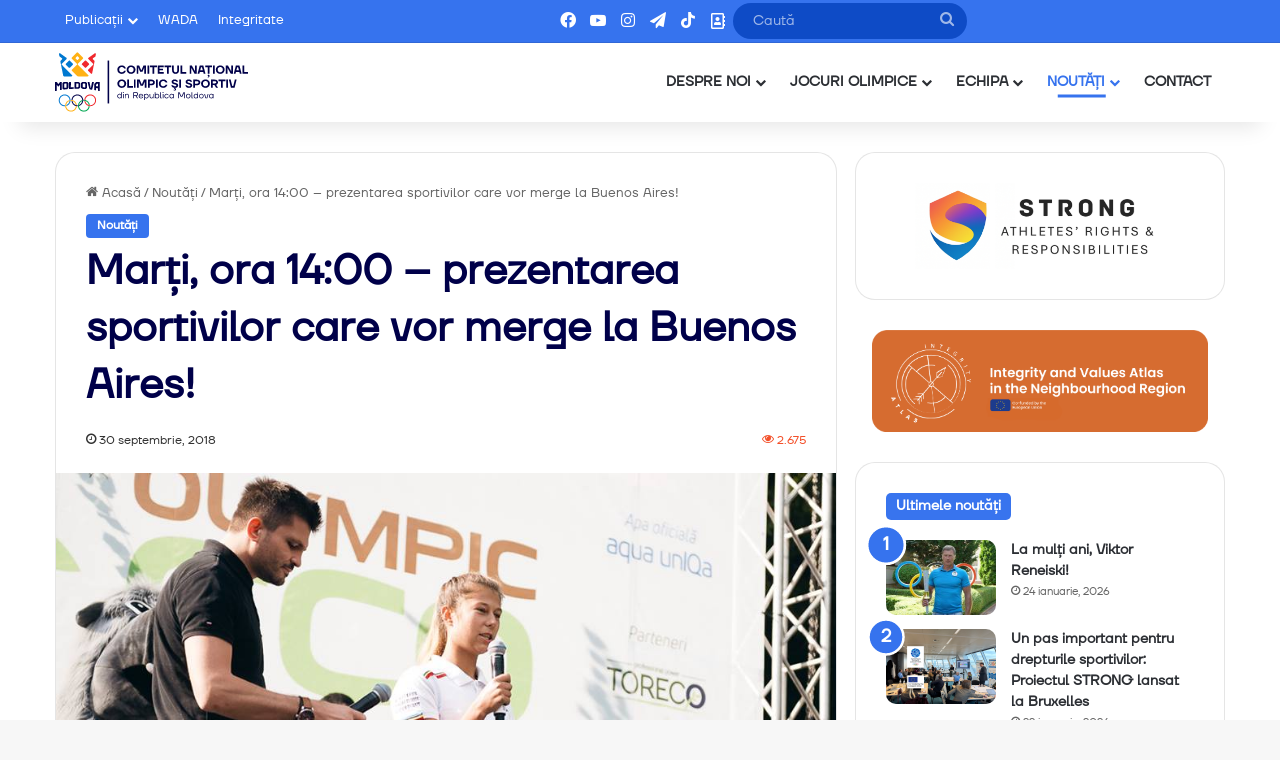

--- FILE ---
content_type: text/html; charset=UTF-8
request_url: https://olympic.md/marti-ora-1400-prezentarea-sportivilor-care-vor-merge-la-buenos-aires/
body_size: 22220
content:
<!DOCTYPE html>
<html lang="ro-RO" class="" data-skin="light">
<head>
	<meta charset="UTF-8" />
	<link rel="profile" href="https://gmpg.org/xfn/11" />
	
<meta http-equiv='x-dns-prefetch-control' content='on'>
<link rel='dns-prefetch' href='//cdnjs.cloudflare.com' />
<link rel='dns-prefetch' href='//ajax.googleapis.com' />
<link rel='dns-prefetch' href='//fonts.googleapis.com' />
<link rel='dns-prefetch' href='//fonts.gstatic.com' />
<link rel='dns-prefetch' href='//s.gravatar.com' />
<link rel='dns-prefetch' href='//www.google-analytics.com' />
<meta name='robots' content='index, follow, max-image-preview:large, max-snippet:-1, max-video-preview:-1' />

	<!-- This site is optimized with the Yoast SEO plugin v22.8 - https://yoast.com/wordpress/plugins/seo/ -->
	<title>Marți, ora 14:00 - prezentarea sportivilor care vor merge la Buenos Aires! | Olympic Moldova</title>
	<link rel="canonical" href="https://olympic.md/marti-ora-1400-prezentarea-sportivilor-care-vor-merge-la-buenos-aires/" />
	<meta property="og:locale" content="ro_RO" />
	<meta property="og:type" content="article" />
	<meta property="og:title" content="Marți, ora 14:00 - prezentarea sportivilor care vor merge la Buenos Aires! | Olympic Moldova" />
	<meta property="og:description" content="Stimați reprezentanți mass-media, Vă invităm la conferința de presă și prezentarea echipamentului sportiv al echipei Republicii Moldova la Jocurile Olimpice de Tineret din Buenos Aires, programate în perioada 6-18 octombrie. Conferința de presă va avea loc marți, 2 octombrie, de la ora 14:00 în incinta Casei Olimpice, str. Pușkin 11. Vă mulțumim pentru colaborare!" />
	<meta property="og:url" content="https://olympic.md/marti-ora-1400-prezentarea-sportivilor-care-vor-merge-la-buenos-aires/" />
	<meta property="og:site_name" content="Olympic Moldova" />
	<meta property="article:publisher" content="https://www.facebook.com/olympicmoldova" />
	<meta property="article:published_time" content="2018-09-30T19:00:48+00:00" />
	<meta property="og:image" content="https://olympic.md/wp-content/uploads/2018/09/buenos.jpg" />
	<meta property="og:image:width" content="960" />
	<meta property="og:image:height" content="640" />
	<meta property="og:image:type" content="image/jpeg" />
	<meta name="author" content="Sandu Mihai" />
	<meta name="twitter:card" content="summary_large_image" />
	<script type="application/ld+json" class="yoast-schema-graph">{"@context":"https://schema.org","@graph":[{"@type":"Article","@id":"https://olympic.md/marti-ora-1400-prezentarea-sportivilor-care-vor-merge-la-buenos-aires/#article","isPartOf":{"@id":"https://olympic.md/marti-ora-1400-prezentarea-sportivilor-care-vor-merge-la-buenos-aires/"},"author":{"name":"Sandu Mihai","@id":"https://olympic.md/#/schema/person/485ec26b04b7dce466a392fb12f322a4"},"headline":"Marți, ora 14:00 &#8211; prezentarea sportivilor care vor merge la Buenos Aires!","datePublished":"2018-09-30T19:00:48+00:00","dateModified":"2018-09-30T19:00:48+00:00","mainEntityOfPage":{"@id":"https://olympic.md/marti-ora-1400-prezentarea-sportivilor-care-vor-merge-la-buenos-aires/"},"wordCount":71,"commentCount":0,"publisher":{"@id":"https://olympic.md/#organization"},"image":{"@id":"https://olympic.md/marti-ora-1400-prezentarea-sportivilor-care-vor-merge-la-buenos-aires/#primaryimage"},"thumbnailUrl":"https://olympic.md/wp-content/uploads/2018/09/buenos.jpg","articleSection":["Noutăți"],"inLanguage":"ro-RO"},{"@type":"WebPage","@id":"https://olympic.md/marti-ora-1400-prezentarea-sportivilor-care-vor-merge-la-buenos-aires/","url":"https://olympic.md/marti-ora-1400-prezentarea-sportivilor-care-vor-merge-la-buenos-aires/","name":"Marți, ora 14:00 - prezentarea sportivilor care vor merge la Buenos Aires! | Olympic Moldova","isPartOf":{"@id":"https://olympic.md/#website"},"primaryImageOfPage":{"@id":"https://olympic.md/marti-ora-1400-prezentarea-sportivilor-care-vor-merge-la-buenos-aires/#primaryimage"},"image":{"@id":"https://olympic.md/marti-ora-1400-prezentarea-sportivilor-care-vor-merge-la-buenos-aires/#primaryimage"},"thumbnailUrl":"https://olympic.md/wp-content/uploads/2018/09/buenos.jpg","datePublished":"2018-09-30T19:00:48+00:00","dateModified":"2018-09-30T19:00:48+00:00","breadcrumb":{"@id":"https://olympic.md/marti-ora-1400-prezentarea-sportivilor-care-vor-merge-la-buenos-aires/#breadcrumb"},"inLanguage":"ro-RO","potentialAction":[{"@type":"ReadAction","target":["https://olympic.md/marti-ora-1400-prezentarea-sportivilor-care-vor-merge-la-buenos-aires/"]}]},{"@type":"ImageObject","inLanguage":"ro-RO","@id":"https://olympic.md/marti-ora-1400-prezentarea-sportivilor-care-vor-merge-la-buenos-aires/#primaryimage","url":"https://olympic.md/wp-content/uploads/2018/09/buenos.jpg","contentUrl":"https://olympic.md/wp-content/uploads/2018/09/buenos.jpg","width":960,"height":640},{"@type":"BreadcrumbList","@id":"https://olympic.md/marti-ora-1400-prezentarea-sportivilor-care-vor-merge-la-buenos-aires/#breadcrumb","itemListElement":[{"@type":"ListItem","position":1,"name":"Prima pagină","item":"https://olympic.md/"},{"@type":"ListItem","position":2,"name":"Marți, ora 14:00 &#8211; prezentarea sportivilor care vor merge la Buenos Aires!"}]},{"@type":"WebSite","@id":"https://olympic.md/#website","url":"https://olympic.md/","name":"Olympic Moldova","description":"Comitetul Național Olimpic și Sportiv din RM","publisher":{"@id":"https://olympic.md/#organization"},"potentialAction":[{"@type":"SearchAction","target":{"@type":"EntryPoint","urlTemplate":"https://olympic.md/?s={search_term_string}"},"query-input":"required name=search_term_string"}],"inLanguage":"ro-RO"},{"@type":"Organization","@id":"https://olympic.md/#organization","name":"Comitetul Național Olimpic și Sportiv din Republica Moldova","alternateName":"Olympic.md","url":"https://olympic.md/","logo":{"@type":"ImageObject","inLanguage":"ro-RO","@id":"https://olympic.md/#/schema/logo/image/","url":"https://olympic.md/wp-content/uploads/2024/06/ProfilePic_CNOS.png","contentUrl":"https://olympic.md/wp-content/uploads/2024/06/ProfilePic_CNOS.png","width":720,"height":720,"caption":"Comitetul Național Olimpic și Sportiv din Republica Moldova"},"image":{"@id":"https://olympic.md/#/schema/logo/image/"},"sameAs":["https://www.facebook.com/olympicmoldova","https://www.instagram.com/olympicmoldova/","https://www.youtube.com/olympicmoldova"]},{"@type":"Person","@id":"https://olympic.md/#/schema/person/485ec26b04b7dce466a392fb12f322a4","name":"Sandu Mihai","image":{"@type":"ImageObject","inLanguage":"ro-RO","@id":"https://olympic.md/#/schema/person/image/","url":"https://secure.gravatar.com/avatar/1ac075a0484312a772bf985bf0f4b5df?s=96&d=mm&r=g","contentUrl":"https://secure.gravatar.com/avatar/1ac075a0484312a772bf985bf0f4b5df?s=96&d=mm&r=g","caption":"Sandu Mihai"},"url":"https://olympic.md/author/mihai-sandu/"}]}</script>
	<!-- / Yoast SEO plugin. -->


<link rel='dns-prefetch' href='//cdn.jsdelivr.net' />
<link rel="alternate" type="application/rss+xml" title="Olympic Moldova &raquo; Flux" href="https://olympic.md/feed/" />

		<style type="text/css">
			:root{				
			--tie-preset-gradient-1: linear-gradient(135deg, rgba(6, 147, 227, 1) 0%, rgb(155, 81, 224) 100%);
			--tie-preset-gradient-2: linear-gradient(135deg, rgb(122, 220, 180) 0%, rgb(0, 208, 130) 100%);
			--tie-preset-gradient-3: linear-gradient(135deg, rgba(252, 185, 0, 1) 0%, rgba(255, 105, 0, 1) 100%);
			--tie-preset-gradient-4: linear-gradient(135deg, rgba(255, 105, 0, 1) 0%, rgb(207, 46, 46) 100%);
			--tie-preset-gradient-5: linear-gradient(135deg, rgb(238, 238, 238) 0%, rgb(169, 184, 195) 100%);
			--tie-preset-gradient-6: linear-gradient(135deg, rgb(74, 234, 220) 0%, rgb(151, 120, 209) 20%, rgb(207, 42, 186) 40%, rgb(238, 44, 130) 60%, rgb(251, 105, 98) 80%, rgb(254, 248, 76) 100%);
			--tie-preset-gradient-7: linear-gradient(135deg, rgb(255, 206, 236) 0%, rgb(152, 150, 240) 100%);
			--tie-preset-gradient-8: linear-gradient(135deg, rgb(254, 205, 165) 0%, rgb(254, 45, 45) 50%, rgb(107, 0, 62) 100%);
			--tie-preset-gradient-9: linear-gradient(135deg, rgb(255, 203, 112) 0%, rgb(199, 81, 192) 50%, rgb(65, 88, 208) 100%);
			--tie-preset-gradient-10: linear-gradient(135deg, rgb(255, 245, 203) 0%, rgb(182, 227, 212) 50%, rgb(51, 167, 181) 100%);
			--tie-preset-gradient-11: linear-gradient(135deg, rgb(202, 248, 128) 0%, rgb(113, 206, 126) 100%);
			--tie-preset-gradient-12: linear-gradient(135deg, rgb(2, 3, 129) 0%, rgb(40, 116, 252) 100%);
			--tie-preset-gradient-13: linear-gradient(135deg, #4D34FA, #ad34fa);
			--tie-preset-gradient-14: linear-gradient(135deg, #0057FF, #31B5FF);
			--tie-preset-gradient-15: linear-gradient(135deg, #FF007A, #FF81BD);
			--tie-preset-gradient-16: linear-gradient(135deg, #14111E, #4B4462);
			--tie-preset-gradient-17: linear-gradient(135deg, #F32758, #FFC581);

			
					--main-nav-background: #FFFFFF;
					--main-nav-secondry-background: rgba(0,0,0,0.03);
					--main-nav-primary-color: #0088ff;
					--main-nav-contrast-primary-color: #FFFFFF;
					--main-nav-text-color: #2c2f34;
					--main-nav-secondry-text-color: rgba(0,0,0,0.5);
					--main-nav-main-border-color: rgba(0,0,0,0.1);
					--main-nav-secondry-border-color: rgba(0,0,0,0.08);
				--tie-buttons-radius: 100px;--tie-buttons-color: transparent;--tie-buttons-border-width: 1px;--tie-buttons-text: #3673ee;--tie-buttons-border-color: #3673ee;--tie-buttons-hover-color: #0441bc;--tie-buttons-hover-text: #FFFFFF;
			}
		</style>
	<meta name="viewport" content="width=device-width, initial-scale=1.0" /><script type="text/javascript">
/* <![CDATA[ */
window._wpemojiSettings = {"baseUrl":"https:\/\/s.w.org\/images\/core\/emoji\/15.0.3\/72x72\/","ext":".png","svgUrl":"https:\/\/s.w.org\/images\/core\/emoji\/15.0.3\/svg\/","svgExt":".svg","source":{"concatemoji":"https:\/\/olympic.md\/wp-includes\/js\/wp-emoji-release.min.js?ver=6.5.7"}};
/*! This file is auto-generated */
!function(i,n){var o,s,e;function c(e){try{var t={supportTests:e,timestamp:(new Date).valueOf()};sessionStorage.setItem(o,JSON.stringify(t))}catch(e){}}function p(e,t,n){e.clearRect(0,0,e.canvas.width,e.canvas.height),e.fillText(t,0,0);var t=new Uint32Array(e.getImageData(0,0,e.canvas.width,e.canvas.height).data),r=(e.clearRect(0,0,e.canvas.width,e.canvas.height),e.fillText(n,0,0),new Uint32Array(e.getImageData(0,0,e.canvas.width,e.canvas.height).data));return t.every(function(e,t){return e===r[t]})}function u(e,t,n){switch(t){case"flag":return n(e,"\ud83c\udff3\ufe0f\u200d\u26a7\ufe0f","\ud83c\udff3\ufe0f\u200b\u26a7\ufe0f")?!1:!n(e,"\ud83c\uddfa\ud83c\uddf3","\ud83c\uddfa\u200b\ud83c\uddf3")&&!n(e,"\ud83c\udff4\udb40\udc67\udb40\udc62\udb40\udc65\udb40\udc6e\udb40\udc67\udb40\udc7f","\ud83c\udff4\u200b\udb40\udc67\u200b\udb40\udc62\u200b\udb40\udc65\u200b\udb40\udc6e\u200b\udb40\udc67\u200b\udb40\udc7f");case"emoji":return!n(e,"\ud83d\udc26\u200d\u2b1b","\ud83d\udc26\u200b\u2b1b")}return!1}function f(e,t,n){var r="undefined"!=typeof WorkerGlobalScope&&self instanceof WorkerGlobalScope?new OffscreenCanvas(300,150):i.createElement("canvas"),a=r.getContext("2d",{willReadFrequently:!0}),o=(a.textBaseline="top",a.font="600 32px Arial",{});return e.forEach(function(e){o[e]=t(a,e,n)}),o}function t(e){var t=i.createElement("script");t.src=e,t.defer=!0,i.head.appendChild(t)}"undefined"!=typeof Promise&&(o="wpEmojiSettingsSupports",s=["flag","emoji"],n.supports={everything:!0,everythingExceptFlag:!0},e=new Promise(function(e){i.addEventListener("DOMContentLoaded",e,{once:!0})}),new Promise(function(t){var n=function(){try{var e=JSON.parse(sessionStorage.getItem(o));if("object"==typeof e&&"number"==typeof e.timestamp&&(new Date).valueOf()<e.timestamp+604800&&"object"==typeof e.supportTests)return e.supportTests}catch(e){}return null}();if(!n){if("undefined"!=typeof Worker&&"undefined"!=typeof OffscreenCanvas&&"undefined"!=typeof URL&&URL.createObjectURL&&"undefined"!=typeof Blob)try{var e="postMessage("+f.toString()+"("+[JSON.stringify(s),u.toString(),p.toString()].join(",")+"));",r=new Blob([e],{type:"text/javascript"}),a=new Worker(URL.createObjectURL(r),{name:"wpTestEmojiSupports"});return void(a.onmessage=function(e){c(n=e.data),a.terminate(),t(n)})}catch(e){}c(n=f(s,u,p))}t(n)}).then(function(e){for(var t in e)n.supports[t]=e[t],n.supports.everything=n.supports.everything&&n.supports[t],"flag"!==t&&(n.supports.everythingExceptFlag=n.supports.everythingExceptFlag&&n.supports[t]);n.supports.everythingExceptFlag=n.supports.everythingExceptFlag&&!n.supports.flag,n.DOMReady=!1,n.readyCallback=function(){n.DOMReady=!0}}).then(function(){return e}).then(function(){var e;n.supports.everything||(n.readyCallback(),(e=n.source||{}).concatemoji?t(e.concatemoji):e.wpemoji&&e.twemoji&&(t(e.twemoji),t(e.wpemoji)))}))}((window,document),window._wpemojiSettings);
/* ]]> */
</script>
<style id='wp-emoji-styles-inline-css' type='text/css'>

	img.wp-smiley, img.emoji {
		display: inline !important;
		border: none !important;
		box-shadow: none !important;
		height: 1em !important;
		width: 1em !important;
		margin: 0 0.07em !important;
		vertical-align: -0.1em !important;
		background: none !important;
		padding: 0 !important;
	}
</style>
<style id='pdfemb-pdf-embedder-viewer-style-inline-css' type='text/css'>
.wp-block-pdfemb-pdf-embedder-viewer{max-width:none}

</style>
<style id='global-styles-inline-css' type='text/css'>
body{--wp--preset--color--black: #000000;--wp--preset--color--cyan-bluish-gray: #abb8c3;--wp--preset--color--white: #ffffff;--wp--preset--color--pale-pink: #f78da7;--wp--preset--color--vivid-red: #cf2e2e;--wp--preset--color--luminous-vivid-orange: #ff6900;--wp--preset--color--luminous-vivid-amber: #fcb900;--wp--preset--color--light-green-cyan: #7bdcb5;--wp--preset--color--vivid-green-cyan: #00d084;--wp--preset--color--pale-cyan-blue: #8ed1fc;--wp--preset--color--vivid-cyan-blue: #0693e3;--wp--preset--color--vivid-purple: #9b51e0;--wp--preset--color--global-color: #3673ee;--wp--preset--gradient--vivid-cyan-blue-to-vivid-purple: linear-gradient(135deg,rgba(6,147,227,1) 0%,rgb(155,81,224) 100%);--wp--preset--gradient--light-green-cyan-to-vivid-green-cyan: linear-gradient(135deg,rgb(122,220,180) 0%,rgb(0,208,130) 100%);--wp--preset--gradient--luminous-vivid-amber-to-luminous-vivid-orange: linear-gradient(135deg,rgba(252,185,0,1) 0%,rgba(255,105,0,1) 100%);--wp--preset--gradient--luminous-vivid-orange-to-vivid-red: linear-gradient(135deg,rgba(255,105,0,1) 0%,rgb(207,46,46) 100%);--wp--preset--gradient--very-light-gray-to-cyan-bluish-gray: linear-gradient(135deg,rgb(238,238,238) 0%,rgb(169,184,195) 100%);--wp--preset--gradient--cool-to-warm-spectrum: linear-gradient(135deg,rgb(74,234,220) 0%,rgb(151,120,209) 20%,rgb(207,42,186) 40%,rgb(238,44,130) 60%,rgb(251,105,98) 80%,rgb(254,248,76) 100%);--wp--preset--gradient--blush-light-purple: linear-gradient(135deg,rgb(255,206,236) 0%,rgb(152,150,240) 100%);--wp--preset--gradient--blush-bordeaux: linear-gradient(135deg,rgb(254,205,165) 0%,rgb(254,45,45) 50%,rgb(107,0,62) 100%);--wp--preset--gradient--luminous-dusk: linear-gradient(135deg,rgb(255,203,112) 0%,rgb(199,81,192) 50%,rgb(65,88,208) 100%);--wp--preset--gradient--pale-ocean: linear-gradient(135deg,rgb(255,245,203) 0%,rgb(182,227,212) 50%,rgb(51,167,181) 100%);--wp--preset--gradient--electric-grass: linear-gradient(135deg,rgb(202,248,128) 0%,rgb(113,206,126) 100%);--wp--preset--gradient--midnight: linear-gradient(135deg,rgb(2,3,129) 0%,rgb(40,116,252) 100%);--wp--preset--font-size--small: 13px;--wp--preset--font-size--medium: 20px;--wp--preset--font-size--large: 36px;--wp--preset--font-size--x-large: 42px;--wp--preset--spacing--20: 0.44rem;--wp--preset--spacing--30: 0.67rem;--wp--preset--spacing--40: 1rem;--wp--preset--spacing--50: 1.5rem;--wp--preset--spacing--60: 2.25rem;--wp--preset--spacing--70: 3.38rem;--wp--preset--spacing--80: 5.06rem;--wp--preset--shadow--natural: 6px 6px 9px rgba(0, 0, 0, 0.2);--wp--preset--shadow--deep: 12px 12px 50px rgba(0, 0, 0, 0.4);--wp--preset--shadow--sharp: 6px 6px 0px rgba(0, 0, 0, 0.2);--wp--preset--shadow--outlined: 6px 6px 0px -3px rgba(255, 255, 255, 1), 6px 6px rgba(0, 0, 0, 1);--wp--preset--shadow--crisp: 6px 6px 0px rgba(0, 0, 0, 1);}:where(.is-layout-flex){gap: 0.5em;}:where(.is-layout-grid){gap: 0.5em;}body .is-layout-flex{display: flex;}body .is-layout-flex{flex-wrap: wrap;align-items: center;}body .is-layout-flex > *{margin: 0;}body .is-layout-grid{display: grid;}body .is-layout-grid > *{margin: 0;}:where(.wp-block-columns.is-layout-flex){gap: 2em;}:where(.wp-block-columns.is-layout-grid){gap: 2em;}:where(.wp-block-post-template.is-layout-flex){gap: 1.25em;}:where(.wp-block-post-template.is-layout-grid){gap: 1.25em;}.has-black-color{color: var(--wp--preset--color--black) !important;}.has-cyan-bluish-gray-color{color: var(--wp--preset--color--cyan-bluish-gray) !important;}.has-white-color{color: var(--wp--preset--color--white) !important;}.has-pale-pink-color{color: var(--wp--preset--color--pale-pink) !important;}.has-vivid-red-color{color: var(--wp--preset--color--vivid-red) !important;}.has-luminous-vivid-orange-color{color: var(--wp--preset--color--luminous-vivid-orange) !important;}.has-luminous-vivid-amber-color{color: var(--wp--preset--color--luminous-vivid-amber) !important;}.has-light-green-cyan-color{color: var(--wp--preset--color--light-green-cyan) !important;}.has-vivid-green-cyan-color{color: var(--wp--preset--color--vivid-green-cyan) !important;}.has-pale-cyan-blue-color{color: var(--wp--preset--color--pale-cyan-blue) !important;}.has-vivid-cyan-blue-color{color: var(--wp--preset--color--vivid-cyan-blue) !important;}.has-vivid-purple-color{color: var(--wp--preset--color--vivid-purple) !important;}.has-black-background-color{background-color: var(--wp--preset--color--black) !important;}.has-cyan-bluish-gray-background-color{background-color: var(--wp--preset--color--cyan-bluish-gray) !important;}.has-white-background-color{background-color: var(--wp--preset--color--white) !important;}.has-pale-pink-background-color{background-color: var(--wp--preset--color--pale-pink) !important;}.has-vivid-red-background-color{background-color: var(--wp--preset--color--vivid-red) !important;}.has-luminous-vivid-orange-background-color{background-color: var(--wp--preset--color--luminous-vivid-orange) !important;}.has-luminous-vivid-amber-background-color{background-color: var(--wp--preset--color--luminous-vivid-amber) !important;}.has-light-green-cyan-background-color{background-color: var(--wp--preset--color--light-green-cyan) !important;}.has-vivid-green-cyan-background-color{background-color: var(--wp--preset--color--vivid-green-cyan) !important;}.has-pale-cyan-blue-background-color{background-color: var(--wp--preset--color--pale-cyan-blue) !important;}.has-vivid-cyan-blue-background-color{background-color: var(--wp--preset--color--vivid-cyan-blue) !important;}.has-vivid-purple-background-color{background-color: var(--wp--preset--color--vivid-purple) !important;}.has-black-border-color{border-color: var(--wp--preset--color--black) !important;}.has-cyan-bluish-gray-border-color{border-color: var(--wp--preset--color--cyan-bluish-gray) !important;}.has-white-border-color{border-color: var(--wp--preset--color--white) !important;}.has-pale-pink-border-color{border-color: var(--wp--preset--color--pale-pink) !important;}.has-vivid-red-border-color{border-color: var(--wp--preset--color--vivid-red) !important;}.has-luminous-vivid-orange-border-color{border-color: var(--wp--preset--color--luminous-vivid-orange) !important;}.has-luminous-vivid-amber-border-color{border-color: var(--wp--preset--color--luminous-vivid-amber) !important;}.has-light-green-cyan-border-color{border-color: var(--wp--preset--color--light-green-cyan) !important;}.has-vivid-green-cyan-border-color{border-color: var(--wp--preset--color--vivid-green-cyan) !important;}.has-pale-cyan-blue-border-color{border-color: var(--wp--preset--color--pale-cyan-blue) !important;}.has-vivid-cyan-blue-border-color{border-color: var(--wp--preset--color--vivid-cyan-blue) !important;}.has-vivid-purple-border-color{border-color: var(--wp--preset--color--vivid-purple) !important;}.has-vivid-cyan-blue-to-vivid-purple-gradient-background{background: var(--wp--preset--gradient--vivid-cyan-blue-to-vivid-purple) !important;}.has-light-green-cyan-to-vivid-green-cyan-gradient-background{background: var(--wp--preset--gradient--light-green-cyan-to-vivid-green-cyan) !important;}.has-luminous-vivid-amber-to-luminous-vivid-orange-gradient-background{background: var(--wp--preset--gradient--luminous-vivid-amber-to-luminous-vivid-orange) !important;}.has-luminous-vivid-orange-to-vivid-red-gradient-background{background: var(--wp--preset--gradient--luminous-vivid-orange-to-vivid-red) !important;}.has-very-light-gray-to-cyan-bluish-gray-gradient-background{background: var(--wp--preset--gradient--very-light-gray-to-cyan-bluish-gray) !important;}.has-cool-to-warm-spectrum-gradient-background{background: var(--wp--preset--gradient--cool-to-warm-spectrum) !important;}.has-blush-light-purple-gradient-background{background: var(--wp--preset--gradient--blush-light-purple) !important;}.has-blush-bordeaux-gradient-background{background: var(--wp--preset--gradient--blush-bordeaux) !important;}.has-luminous-dusk-gradient-background{background: var(--wp--preset--gradient--luminous-dusk) !important;}.has-pale-ocean-gradient-background{background: var(--wp--preset--gradient--pale-ocean) !important;}.has-electric-grass-gradient-background{background: var(--wp--preset--gradient--electric-grass) !important;}.has-midnight-gradient-background{background: var(--wp--preset--gradient--midnight) !important;}.has-small-font-size{font-size: var(--wp--preset--font-size--small) !important;}.has-medium-font-size{font-size: var(--wp--preset--font-size--medium) !important;}.has-large-font-size{font-size: var(--wp--preset--font-size--large) !important;}.has-x-large-font-size{font-size: var(--wp--preset--font-size--x-large) !important;}
.wp-block-navigation a:where(:not(.wp-element-button)){color: inherit;}
:where(.wp-block-post-template.is-layout-flex){gap: 1.25em;}:where(.wp-block-post-template.is-layout-grid){gap: 1.25em;}
:where(.wp-block-columns.is-layout-flex){gap: 2em;}:where(.wp-block-columns.is-layout-grid){gap: 2em;}
.wp-block-pullquote{font-size: 1.5em;line-height: 1.6;}
</style>
<link rel='stylesheet' id='jocuri-olimpice-styles-css' href='https://olympic.md/wp-content/plugins/jocuri-olimpice-plug/assets/css/jocuri-olimpic-plug-styles.css?ver=6.5.7' type='text/css' media='all' />
<link rel='stylesheet' id='swiper-css-css' href='https://cdn.jsdelivr.net/npm/swiper@9/swiper-bundle.min.css?ver=6.5.7' type='text/css' media='all' />
<link rel='stylesheet' id='olympic-logos-css-css' href='https://olympic.md/wp-content/plugins/olympic-logos/assets/css/style.css?ver=6.5.7' type='text/css' media='all' />
<link rel='stylesheet' id='olympic-carousel-css-css' href='https://olympic.md/wp-content/plugins/olympic-team/assets/css/style.css?ver=6.5.7' type='text/css' media='all' />
<link rel='stylesheet' id='taqyeem-buttons-style-css' href='https://olympic.md/wp-content/plugins/taqyeem-buttons/assets/style.css?ver=6.5.7' type='text/css' media='all' />
<link rel='stylesheet' id='wpos-slick-style-css' href='https://olympic.md/wp-content/plugins/wp-logo-showcase-responsive-slider-slider/assets/css/slick.css?ver=3.8.3' type='text/css' media='all' />
<link rel='stylesheet' id='wpls-public-style-css' href='https://olympic.md/wp-content/plugins/wp-logo-showcase-responsive-slider-slider/assets/css/wpls-public.css?ver=3.8.3' type='text/css' media='all' />
<link rel='stylesheet' id='url-shortify-css' href='https://olympic.md/wp-content/plugins/url-shortify/lite/dist/styles/url-shortify.css?ver=1.10.5.1' type='text/css' media='all' />
<link rel='stylesheet' id='tablepress-default-css' href='https://olympic.md/wp-content/plugins/tablepress/css/build/default.css?ver=3.0.4' type='text/css' media='all' />
<link rel='stylesheet' id='tie-css-base-css' href='https://olympic.md/wp-content/themes/jannah/assets/css/base.min.css?ver=7.2.0' type='text/css' media='all' />
<link rel='stylesheet' id='tie-css-styles-css' href='https://olympic.md/wp-content/themes/jannah/assets/css/style.min.css?ver=7.2.0' type='text/css' media='all' />
<link rel='stylesheet' id='tie-css-widgets-css' href='https://olympic.md/wp-content/themes/jannah/assets/css/widgets.min.css?ver=7.2.0' type='text/css' media='all' />
<link rel='stylesheet' id='tie-css-helpers-css' href='https://olympic.md/wp-content/themes/jannah/assets/css/helpers.min.css?ver=7.2.0' type='text/css' media='all' />
<link rel='stylesheet' id='tie-fontawesome5-css' href='https://olympic.md/wp-content/themes/jannah/assets/css/fontawesome.css?ver=7.2.0' type='text/css' media='all' />
<link rel='stylesheet' id='tie-css-ilightbox-css' href='https://olympic.md/wp-content/themes/jannah/assets/ilightbox/metro-black-skin/skin.css?ver=7.2.0' type='text/css' media='all' />
<link rel='stylesheet' id='tie-css-shortcodes-css' href='https://olympic.md/wp-content/themes/jannah/assets/css/plugins/shortcodes.min.css?ver=7.2.0' type='text/css' media='all' />
<link rel='stylesheet' id='tie-css-single-css' href='https://olympic.md/wp-content/themes/jannah/assets/css/single.min.css?ver=7.2.0' type='text/css' media='all' />
<link rel='stylesheet' id='tie-css-print-css' href='https://olympic.md/wp-content/themes/jannah/assets/css/print.css?ver=7.2.0' type='text/css' media='print' />
<link rel='stylesheet' id='taqyeem-styles-css' href='https://olympic.md/wp-content/themes/jannah/assets/css/plugins/taqyeem.min.css?ver=7.2.0' type='text/css' media='all' />
<link rel='stylesheet' id='tie-theme-child-css-css' href='https://olympic.md/wp-content/themes/jannah-child/style.css?ver=6.5.7' type='text/css' media='all' />
<style id='tie-theme-child-css-inline-css' type='text/css'>
@font-face {font-family: 'TT Firs Neue';font-display: swap;src: url('https://olympic.md/wp-content/uploads/2024/01/TTFirsNeueTrl-Regular.woff2') format('woff2'),url('https://olympic.md/wp-content/uploads/2024/01/TT-Firs-Neue-Trial-Regular.ttf') format('truetype');}@font-face {font-family: 'TT Firs Neue';font-display: swap;;}@font-face {font-family: 'TT Firs Neue';font-display: swap;;}body{font-family: 'TT Firs Neue';}.logo-text,h1,h2,h3,h4,h5,h6,.the-subtitle{font-family: 'TT Firs Neue';}#main-nav .main-menu > ul > li > a{font-family: 'TT Firs Neue';}body{font-size: 14px;font-weight: 400;}#logo.text-logo .logo-text{font-weight: 600;}#top-nav .top-menu > ul > li > a{font-size: 13px;font-weight: 400;}#top-nav .top-menu > ul ul li a{font-size: 13px;font-weight: 400;}#main-nav .main-menu > ul > li > a{font-size: 14px;font-weight: 700;text-transform: uppercase;}#main-nav .main-menu > ul ul li a{font-size: 14px;font-weight: 700;}#mobile-menu li a{font-size: 16px;font-weight: 700;letter-spacing: 0.3px;}.breaking .breaking-title{font-size: 14px;font-weight: 400;}.ticker-wrapper .ticker-content{font-weight: 600;}body .button,body [type="submit"]{font-size: 14px;font-weight: 600;}#breadcrumb{font-size: 13px;font-weight: 400;}.post-cat{font-size: 12px;font-weight: 600;}.entry-header h1.entry-title{font-weight: 600;}h1.page-title{line-height: 1.25;}#the-post .entry-content,#the-post .entry-content p{font-size: 14px;font-weight: 400;}#tie-wrapper .mag-box-title h3{font-size: 28px;font-weight: 600;}@media (min-width: 992px){.container-404 h2{font-weight: 600;}}@media (min-width: 992px){.container-404 h4{font-weight: 400;}}@media (min-width: 768px){.section-title.section-title-default,.section-title-centered{font-size: 28px;font-weight: 600;}}#tie-wrapper .copyright-text{font-size: 13px;font-weight: 400;}#footer .widget-title .the-subtitle{font-size: 15px;font-weight: 600;}#tie-wrapper .widget-title .the-subtitle,#tie-wrapper #comments-title,#tie-wrapper .comment-reply-title,#tie-wrapper .woocommerce-tabs .panel h2,#tie-wrapper .related.products h2,#tie-wrapper #bbpress-forums #new-post > fieldset.bbp-form > legend,#tie-wrapper .entry-content .review-box-header{font-size: 14px;font-weight: 600;}.post-widget-body .post-title,.timeline-widget ul li h3,.posts-list-half-posts li .post-title{font-size: 14px;font-weight: 600;}.background-overlay {background-attachment: fixed;background-image: url(https://olympic.md/wp-content/themes/jannah/assets/images/bg-dots.png);background-color: rgba(0,0,0,0.5);}:root:root{--brand-color: #3673ee;--dark-brand-color: #0441bc;--bright-color: #FFFFFF;--base-color: #2c2f34;}#reading-position-indicator{box-shadow: 0 0 10px rgba( 54,115,238,0.7);}#top-nav a{color: #FFFFFF;}:root:root{--brand-color: #3673ee;--dark-brand-color: #0441bc;--bright-color: #FFFFFF;--base-color: #2c2f34;}#reading-position-indicator{box-shadow: 0 0 10px rgba( 54,115,238,0.7);}#top-nav a{color: #FFFFFF;}.more-link,.button,[type='submit'],.generic-button a,.generic-button button{background: transparent;}#header-notification-bar{background: var( --tie-preset-gradient-8 );}#top-nav,#top-nav .sub-menu,#top-nav .comp-sub-menu,#top-nav .ticker-content,#top-nav .ticker-swipe,.top-nav-boxed #top-nav .topbar-wrapper,.top-nav-dark .top-menu ul,#autocomplete-suggestions.search-in-top-nav{background-color : #3673ee;}#top-nav *,#autocomplete-suggestions.search-in-top-nav{border-color: rgba( #FFFFFF,0.08);}#top-nav .icon-basecloud-bg:after{color: #3673ee;}#top-nav,#top-nav .comp-sub-menu,#top-nav .tie-weather-widget{color: #ffffff;}#autocomplete-suggestions.search-in-top-nav .post-meta,#autocomplete-suggestions.search-in-top-nav .post-meta a:not(:hover){color: rgba( 255,255,255,0.7 );}#top-nav .weather-icon .icon-cloud,#top-nav .weather-icon .icon-basecloud-bg,#top-nav .weather-icon .icon-cloud-behind{color: #ffffff !important;}#tie-body .sidebar .widget-title:before{background-color: #3673ee;}#footer{background-color: #060631;}#site-info{background-color: #000049;}#footer .posts-list-counter .posts-list-items li.widget-post-list:before{border-color: #060631;}#footer .timeline-widget a .date:before{border-color: rgba(6,6,49,0.8);}#footer .footer-boxed-widget-area,#footer textarea,#footer input:not([type=submit]),#footer select,#footer code,#footer kbd,#footer pre,#footer samp,#footer .show-more-button,#footer .slider-links .tie-slider-nav span,#footer #wp-calendar,#footer #wp-calendar tbody td,#footer #wp-calendar thead th,#footer .widget.buddypress .item-options a{border-color: rgba(255,255,255,0.1);}#footer .social-statistics-widget .white-bg li.social-icons-item a,#footer .widget_tag_cloud .tagcloud a,#footer .latest-tweets-widget .slider-links .tie-slider-nav span,#footer .widget_layered_nav_filters a{border-color: rgba(255,255,255,0.1);}#footer .social-statistics-widget .white-bg li:before{background: rgba(255,255,255,0.1);}.site-footer #wp-calendar tbody td{background: rgba(255,255,255,0.02);}#footer .white-bg .social-icons-item a span.followers span,#footer .circle-three-cols .social-icons-item a .followers-num,#footer .circle-three-cols .social-icons-item a .followers-name{color: rgba(255,255,255,0.8);}#footer .timeline-widget ul:before,#footer .timeline-widget a:not(:hover) .date:before{background-color: #000013;}#tie-body #footer .widget-title::before{background-color: #060631;}#footer .widget-title,#footer .widget-title a:not(:hover){color: #ffffff;}#footer,#footer textarea,#footer input:not([type='submit']),#footer select,#footer #wp-calendar tbody,#footer .tie-slider-nav li span:not(:hover),#footer .widget_categories li a:before,#footer .widget_product_categories li a:before,#footer .widget_layered_nav li a:before,#footer .widget_archive li a:before,#footer .widget_nav_menu li a:before,#footer .widget_meta li a:before,#footer .widget_pages li a:before,#footer .widget_recent_entries li a:before,#footer .widget_display_forums li a:before,#footer .widget_display_views li a:before,#footer .widget_rss li a:before,#footer .widget_display_stats dt:before,#footer .subscribe-widget-content h3,#footer .about-author .social-icons a:not(:hover) span{color: #ffffff;}#footer post-widget-body .meta-item,#footer .post-meta,#footer .stream-title,#footer.dark-skin .timeline-widget .date,#footer .wp-caption .wp-caption-text,#footer .rss-date{color: rgba(255,255,255,0.7);}#footer input::-moz-placeholder{color: #ffffff;}#footer input:-moz-placeholder{color: #ffffff;}#footer input:-ms-input-placeholder{color: #ffffff;}#footer input::-webkit-input-placeholder{color: #ffffff;}.site-footer.dark-skin a:not(:hover){color: #CDE2F4;}a#go-to-top{background-color: #3673ee;}.social-icons-item .custom-link-1-social-icon{background-color: #3673ee !important;}.social-icons-item .custom-link-1-social-icon span{color: #3673ee;}.tie-cat-2,.tie-cat-item-2 > span{background-color:#e67e22 !important;color:#FFFFFF !important;}.tie-cat-2:after{border-top-color:#e67e22 !important;}.tie-cat-2:hover{background-color:#c86004 !important;}.tie-cat-2:hover:after{border-top-color:#c86004 !important;}.tie-cat-9,.tie-cat-item-9 > span{background-color:#2ecc71 !important;color:#FFFFFF !important;}.tie-cat-9:after{border-top-color:#2ecc71 !important;}.tie-cat-9:hover{background-color:#10ae53 !important;}.tie-cat-9:hover:after{border-top-color:#10ae53 !important;}.tie-cat-12,.tie-cat-item-12 > span{background-color:#9b59b6 !important;color:#FFFFFF !important;}.tie-cat-12:after{border-top-color:#9b59b6 !important;}.tie-cat-12:hover{background-color:#7d3b98 !important;}.tie-cat-12:hover:after{border-top-color:#7d3b98 !important;}.tie-cat-14,.tie-cat-item-14 > span{background-color:#34495e !important;color:#FFFFFF !important;}.tie-cat-14:after{border-top-color:#34495e !important;}.tie-cat-14:hover{background-color:#162b40 !important;}.tie-cat-14:hover:after{border-top-color:#162b40 !important;}.tie-cat-16,.tie-cat-item-16 > span{background-color:#795548 !important;color:#FFFFFF !important;}.tie-cat-16:after{border-top-color:#795548 !important;}.tie-cat-16:hover{background-color:#5b372a !important;}.tie-cat-16:hover:after{border-top-color:#5b372a !important;}.tie-cat-19,.tie-cat-item-19 > span{background-color:#4CAF50 !important;color:#FFFFFF !important;}.tie-cat-19:after{border-top-color:#4CAF50 !important;}.tie-cat-19:hover{background-color:#2e9132 !important;}.tie-cat-19:hover:after{border-top-color:#2e9132 !important;}.tie-cat-50,.tie-cat-item-50 > span{background-color:#3673ee !important;color:#FFFFFF !important;}.tie-cat-50:after{border-top-color:#3673ee !important;}.tie-cat-50:hover{background-color:#1855d0 !important;}.tie-cat-50:hover:after{border-top-color:#1855d0 !important;}.tie-cat-68,.tie-cat-item-68 > span{background-color:#e74c3c !important;color:#FFFFFF !important;}.tie-cat-68:after{border-top-color:#e74c3c !important;}.tie-cat-68:hover{background-color:#c92e1e !important;}.tie-cat-68:hover:after{border-top-color:#c92e1e !important;}.tie-cat-180,.tie-cat-item-180 > span{background-color:#f1c40f !important;color:#FFFFFF !important;}.tie-cat-180:after{border-top-color:#f1c40f !important;}.tie-cat-180:hover{background-color:#d3a600 !important;}.tie-cat-180:hover:after{border-top-color:#d3a600 !important;}.tie-cat-148,.tie-cat-item-148 > span{background-color:#07325e !important;color:#FFFFFF !important;}.tie-cat-148:after{border-top-color:#07325e !important;}.tie-cat-148:hover{background-color:#001440 !important;}.tie-cat-148:hover:after{border-top-color:#001440 !important;}.meta-views.meta-item .tie-icon-fire:before{content: "\f06e" !important;}.tie-insta-header {margin-bottom: 15px;}.tie-insta-avatar a {width: 70px;height: 70px;display: block;position: relative;float: left;margin-right: 15px;margin-bottom: 15px;}.tie-insta-avatar a:before {content: "";position: absolute;width: calc(100% + 6px);height: calc(100% + 6px);left: -3px;top: -3px;border-radius: 50%;background: #d6249f;background: radial-gradient(circle at 30% 107%,#fdf497 0%,#fdf497 5%,#fd5949 45%,#d6249f 60%,#285AEB 90%);}.tie-insta-avatar a:after {position: absolute;content: "";width: calc(100% + 3px);height: calc(100% + 3px);left: -2px;top: -2px;border-radius: 50%;background: #fff;}.dark-skin .tie-insta-avatar a:after {background: #27292d;}.tie-insta-avatar img {border-radius: 50%;position: relative;z-index: 2;transition: all 0.25s;}.tie-insta-avatar img:hover {box-shadow: 0px 0px 15px 0 #6b54c6;}.tie-insta-info {font-size: 1.3em;font-weight: bold;margin-bottom: 5px;}@font-face { font-family: "unineue-regular"; src: url("https://olympic.md/fonts/uni-neue/unineue-regular-webfont.woff2") format("woff2"),url("fonts/uni-neue/unineue-regular-webfont.woff") format("woff"); font-weight: normal; font-style: normal; }@font-face { font-family: 'unineue-lightitalic'; src: url("https://olympic.md/fonts/uni-neue/unineue-lightitalic-webfont.woff2") format("woff2"),url("fonts/uni-neue/unineue-lightitalic-webfont.woff") format("woff"); font-weight: normal; font-style: normal; }@font-face { font-family: 'unineue-light'; src: url("https://olympic.md/fonts/uni-neue/unineue-light-webfont.woff2") format("woff2"),url("fonts/uni-neue/unineue-light-webfont.woff") format("woff"); font-weight: normal; font-style: normal; }@font-face { font-family: 'unineue-regularitalic'; src: url("https://olympic.md/fonts/uni-neue/unineue-regularitalic-webfont.woff2") format("woff2"),url("fonts/uni-neue/unineue-regularitalic-webfont.woff") format("woff"); font-weight: normal; font-style: normal; }@font-face { font-family: 'unineue-heavyitalic'; src: url("https://olympic.md/fonts/uni-neue/unineue-heavyitalic-webfont.woff2") format("woff2"),url("fonts/uni-neue/unineue-heavyitalic-webfont.woff") format("woff"); font-weight: normal; font-style: normal; }@font-face { font-family: 'unineue-heavy'; src: url("https://olympic.md/fonts/uni-neue/unineue-heavy-webfont.woff2") format("woff2"),url("fonts/uni-neue/unineue-heavy-webfont.woff") format("woff"); font-weight: normal; font-style: normal; }.copyright-area-olympic {text-align: left;}.components .search-bar form {background-color: #0E4BC6;}.components #search-input::placeholder {color: rgba(255,255,255,0.60);}.components #search-submit {color: rgba(255,255,255,0.60);}.the-section-title {color: #000049;text-transform: uppercase;}.block-head-4 .has-block-head-4:before {background-color: transparent;}.section-title.section-title-default {padding: 0;}.post-thumb img {border-radius: 10px;}.miscellaneous-box .posts-items li:first-child {background-color: transparent;}.first-post-gradient li:first-child .post-thumb:after {border-radius: 10px;}.container-wrapper {border-radius: 20px;}#tie-body .sidebar .widget-title:before {border-radius: 5px;}.block-head-4 .mag-box-title h3 {color: #000049;text-transform: uppercase;padding: 0px;}.block-head-4 .mag-box-title h3 a {color: #000049;text-transform: uppercase;}.block-head-4 .mag-box-title h3:before {background-color: transparent;}#footer .widget-title {padding-left: 0;}.mag-box .container-wrapper {padding: 0px;border: none;}.wpls-logo-showcase .slick-arrow {background-color: #EAEDF1;}.wpls-logo-showcase .slick-dots li button {border: 2px solid #A3ABBA !important;}.wpls-logo-showcase .slick-dots li.slick-active button {background: #A3ABBA !important;}.swiper-button-next::after { content: url('https://olympic.md/wp-content/uploads/2024/01/slider-right-olympic.svg'); }.swiper-button-prev::after { content: url('https://olympic.md/wp-content/uploads/2024/01/slider-left-olympic.svg'); }.swiper-button-next:hover svg,.swiper-button-prev:hover svg { fill: #ff0000; }.swiper-button-next:hover::after { content: url('https://olympic.md/wp-content/uploads/2024/01/slider-right-olympic-hover.svg');}.swiper-button-prev:hover::after { content: url('https://olympic.md/wp-content/uploads/2024/01/slider-left-olympic-hover.svg');}.swiper-button-next,.swiper-button-prev {-webkit-transition: all 0.5s ease-in-out; transition: all 0.5s ease-in-out;}.entry-header {color: #000049;text-align: left;}.full-width .entry-header-outer {text-align: left;}.entry-header-outer #breadcrumb {margin: 0 0 10px;}.solid-social-icons .social-link span {color: #3673EE !important;}.social-icons-item .facebook-social-icon {background-color: #000049 !important;}.social-icons-item .youtube-social-icon {background-color: #000049 !important;}.social-icons-item .instagram-social-icon {background-color: #000049 !important;}.social-icons-item .tiktok-social-icon {background-color: #000049 !important;}.social-icons-item .custom-link-1-social-icon {background-color: #000049 !important;}.block-head-4 .section-title-default a {color: #000049; text-transform: uppercase;}.widget_text .fa {color: #3673EE;}.magazine1 .share-buttons-bottom {border-radius: 0 0 20px 20px;}.aboutme-widget .about-author-img {float: left;}#tie-body #footer .widget-title::after {content: " "; height: 2px; width: 40px;background: #3673EE; position: absolute; margin-top: 5px;}#footer .widget-title {margin-bottom: 35px;}.top-nav-dark .top-nav .top-menu li a {color: white;}.archive-title-wrapper {border: 0;padding-left: 0;}.archive-title-wrapper .page-title {color: #000049;}.tie-video-main-slider {border-radius: 20px;box-shadow: 0px 23px 51px 0px rgba(26,102,255,0.13),0px 93px 93px 0px rgba(26,102,255,0.12),0px 210px 126px 0px rgba(26,102,255,0.07),0px 372px 149px 0px rgba(26,102,255,0.02),0px 582px 163px 0px rgba(26,102,255,0.00);}.big-thumb-left-box-inner {border-radius: 21px;}.paris-banner .section-item {padding: 0;}.paris-banner .mag-box {margin: 34px 0;}#tie-block_1265 .tabs li:first-child a {border-radius: 20px 0 0 0;}#tie-block_1265 .more-link {background-color: #fff;color: #2C2F34;}#tie-block_1265 .more-link:hover {background-color: #2C2F34;color: #fff;}#tie-block_1265 .post-cat {background-color: #3673EE;color: white;}.team-medal-slider .full-width {padding-bottom: 0px;}.social-icons-item .telegram-social-icon {background-color: #000049 !important;}.top-nav-dark .top-nav .components>li.social-icons-item .social-link:not(:hover) span { color: #fff;}.top-nav-dark .top-nav .components>li.social-icons-item .social-link:hover span { color: #ccc;}.footer_partners .wp-post-image { background-color: white;}.footer_partners .wpls-logo-showcase .slick-arrow:hover { background-color: rgba(234,237,241,0.8);}.footer_partners .slick-list {margin: 0 auto;width: 98%;}@media only screen and (max-width: 768px) and (min-width: 0px){.the-section-title {font-size: 22px;font-weight: 600;margin-bottom: 0px;}.block-head-4 .mag-box-title h3 a {font-size: 22px;margin-bottom: 0px;}.copyright-area-olympic {text-align: center;margin-bottom: 15px;}#footer .widget-title {margin-bottom: 15px;}.block-head-4 .widget-title {margin-bottom: 20px;}.paris-banner .mag-box {margin: 20px 0;}.news-main-page-ct .content-only {margin-top: 0;}#tie-block_1265 .flexMenu-viewMore a {border-radius: 0 20px 0 0;}#tie-block_1265 .tabs .flexMenu-popup a {border-radius: 0;}#tie-block_1265 .tabs .flexMenu-popup li:first-child a {border-radius: 0;}#tiepost-1017-section-9791 .section-item {padding-top: 30px;}.magazine1:not(.has-builder):not(.error404) .main-content {padding-left: 15px;padding-right: 15px;}#tie-block_1265 {display: none;}}
</style>
<script type="text/javascript" src="https://olympic.md/wp-includes/js/jquery/jquery.min.js?ver=3.7.1" id="jquery-core-js"></script>
<script type="text/javascript" src="https://olympic.md/wp-includes/js/jquery/jquery-migrate.min.js?ver=3.4.1" id="jquery-migrate-js"></script>
<script type="text/javascript" id="url-shortify-js-extra">
/* <![CDATA[ */
var usParams = {"ajaxurl":"https:\/\/olympic.md\/wp-admin\/admin-ajax.php"};
/* ]]> */
</script>
<script type="text/javascript" src="https://olympic.md/wp-content/plugins/url-shortify/lite/dist/scripts/url-shortify.js?ver=1.10.5.1" id="url-shortify-js"></script>
<link rel="https://api.w.org/" href="https://olympic.md/wp-json/" /><link rel="alternate" type="application/json" href="https://olympic.md/wp-json/wp/v2/posts/17789" /><link rel="EditURI" type="application/rsd+xml" title="RSD" href="https://olympic.md/xmlrpc.php?rsd" />
<meta name="generator" content="WordPress 6.5.7" />
<link rel='shortlink' href='https://olympic.md/?p=17789' />
<link rel="alternate" type="application/json+oembed" href="https://olympic.md/wp-json/oembed/1.0/embed?url=https%3A%2F%2Folympic.md%2Fmarti-ora-1400-prezentarea-sportivilor-care-vor-merge-la-buenos-aires%2F" />
<link rel="alternate" type="text/xml+oembed" href="https://olympic.md/wp-json/oembed/1.0/embed?url=https%3A%2F%2Folympic.md%2Fmarti-ora-1400-prezentarea-sportivilor-care-vor-merge-la-buenos-aires%2F&#038;format=xml" />
<script type='text/javascript'>
/* <![CDATA[ */
var taqyeem = {"ajaxurl":"https://olympic.md/wp-admin/admin-ajax.php" , "your_rating":"Your Rating:"};
/* ]]> */
</script>

<meta http-equiv="X-UA-Compatible" content="IE=edge"><div id="fb-root"></div>
<script>(function(d, s, id) {
  var js, fjs = d.getElementsByTagName(s)[0];
  if (d.getElementById(id)) return;
  js = d.createElement(s); js.id = id;
  js.src = 'https://connect.facebook.net/ro_RO/sdk.js#xfbml=1&version=v2.12&appId=186341445493130&autoLogAppEvents=1';
  fjs.parentNode.insertBefore(js, fjs);
}(document, 'script', 'facebook-jssdk'));</script>

<!-- Google tag (gtag.js) -->
<script async src="https://www.googletagmanager.com/gtag/js?id=G-GG89RJQ61W"></script>
<script>
  window.dataLayer = window.dataLayer || [];
  function gtag(){dataLayer.push(arguments);}
  gtag('js', new Date());

  gtag('config', 'G-GG89RJQ61W');
</script>
<meta name="generator" content="Powered by WPBakery Page Builder - drag and drop page builder for WordPress."/>
<link rel="icon" href="https://olympic.md/wp-content/uploads/2024/01/favicon_olympic_md.svg" sizes="32x32" />
<link rel="icon" href="https://olympic.md/wp-content/uploads/2024/01/favicon_olympic_md.svg" sizes="192x192" />
<link rel="apple-touch-icon" href="https://olympic.md/wp-content/uploads/2024/01/favicon_olympic_md.svg" />
<meta name="msapplication-TileImage" content="https://olympic.md/wp-content/uploads/2024/01/favicon_olympic_md.svg" />
<style>.shorten_url { 
	   padding: 10px 10px 10px 10px ; 
	   border: 1px solid #AAAAAA ; 
	   background-color: #EEEEEE ;
}</style><noscript><style> .wpb_animate_when_almost_visible { opacity: 1; }</style></noscript></head>

<body id="tie-body" class="post-template-default single single-post postid-17789 single-format-standard tie-no-js wrapper-has-shadow block-head-4 magazine1 is-lazyload is-desktop is-header-layout-1 sidebar-right has-sidebar post-layout-1 narrow-title-narrow-media is-standard-format has-mobile-share wpb-js-composer js-comp-ver-6.10.0 vc_responsive">



<div class="background-overlay">

	<div id="tie-container" class="site tie-container">

		
		<div id="tie-wrapper">

			
<header id="theme-header" class="theme-header header-layout-1 main-nav-light main-nav-default-light main-nav-below no-stream-item top-nav-active top-nav-dark top-nav-default-dark top-nav-above has-shadow has-normal-width-logo mobile-header-default">
	
<nav id="top-nav" data-skin="search-in-top-nav" class="has-menu-components top-nav header-nav live-search-parent" aria-label="Secondary Navigation">
	<div class="container">
		<div class="topbar-wrapper">

			
			<div class="tie-alignleft">
				<div class="top-menu header-menu"><ul id="menu-secondary-main-menu" class="menu"><li id="menu-item-15830" class="menu-item menu-item-type-custom menu-item-object-custom menu-item-has-children menu-item-15830"><a href="#">Publicații</a>
<ul class="sub-menu">
	<li id="menu-item-28221" class="menu-item menu-item-type-post_type menu-item-object-page menu-item-28221"><a href="https://olympic.md/ghidul-tau-olimpic/">Ghidul Tău Olimpic</a></li>
	<li id="menu-item-15831" class="menu-item menu-item-type-post_type menu-item-object-page menu-item-15831"><a href="https://olympic.md/flacara-olimpica/">Flacăra olimpică</a></li>
	<li id="menu-item-28216" class="menu-item menu-item-type-post_type menu-item-object-page menu-item-28216"><a href="https://olympic.md/panorama-olimpica-2026/">Panorama 2026</a></li>
	<li id="menu-item-27082" class="menu-item menu-item-type-post_type menu-item-object-page menu-item-27082"><a href="https://olympic.md/panorama-olimpica-2024-2025/">Panorama 2025</a></li>
	<li id="menu-item-25494" class="menu-item menu-item-type-post_type menu-item-object-page menu-item-25494"><a href="https://olympic.md/panorama-olimpica-2023-2024/">Panorama 2024</a></li>
	<li id="menu-item-24408" class="menu-item menu-item-type-post_type menu-item-object-page menu-item-24408"><a href="https://olympic.md/panorama-olimpica-2022-2023/">Panorama 2023</a></li>
	<li id="menu-item-23000" class="menu-item menu-item-type-post_type menu-item-object-page menu-item-23000"><a href="https://olympic.md/panorama-olimpica-2021-2022/">Panorama 2022</a></li>
	<li id="menu-item-21178" class="menu-item menu-item-type-post_type menu-item-object-page menu-item-21178"><a href="https://olympic.md/panorama-olimpica-2020-2021/">Panorama 2021</a></li>
	<li id="menu-item-19615" class="menu-item menu-item-type-post_type menu-item-object-page menu-item-19615"><a href="https://olympic.md/panorama-olimpica-2019-2020/">Panorama 2020</a></li>
	<li id="menu-item-18226" class="menu-item menu-item-type-post_type menu-item-object-page menu-item-18226"><a href="https://olympic.md/panorama-olimpica-2018-2019/">Panorama 2019</a></li>
	<li id="menu-item-15838" class="menu-item menu-item-type-post_type menu-item-object-page menu-item-15838"><a href="https://olympic.md/panorama-olimpica-2017-2018/">Panorama 2018</a></li>
	<li id="menu-item-27217" class="menu-item menu-item-type-post_type menu-item-object-page menu-item-27217"><a href="https://olympic.md/panorama-olimpica-2016-2017/">Panorama 2017</a></li>
	<li id="menu-item-15839" class="menu-item menu-item-type-post_type menu-item-object-page menu-item-15839"><a href="https://olympic.md/panorama-olimpica-2015-2016/">Panorama 2016</a></li>
	<li id="menu-item-15840" class="menu-item menu-item-type-post_type menu-item-object-page menu-item-15840"><a href="https://olympic.md/panorama-olimpica-2014-2015/">Panorama 2015</a></li>
	<li id="menu-item-15841" class="menu-item menu-item-type-post_type menu-item-object-page menu-item-15841"><a href="https://olympic.md/panorama-olimpica-2013-2014/">Panorama 2014</a></li>
	<li id="menu-item-15842" class="menu-item menu-item-type-post_type menu-item-object-page menu-item-15842"><a href="https://olympic.md/albumul-aniversar-25-ani/">Albumul aniversar 25 ani</a></li>
</ul>
</li>
<li id="menu-item-15836" class="menu-item menu-item-type-post_type menu-item-object-page menu-item-15836"><a href="https://olympic.md/agentia-nationala-antidoping/">WADA</a></li>
<li id="menu-item-26422" class="menu-item menu-item-type-post_type menu-item-object-page menu-item-26422"><a href="https://olympic.md/integritate/">Integritate</a></li>
</ul></div>			</div><!-- .tie-alignleft /-->

			<div class="tie-alignright">
				<ul class="components"> <li class="social-icons-item"><a class="social-link facebook-social-icon" rel="external noopener nofollow" target="_blank" href="https://www.facebook.com/olympicmoldova"><span class="tie-social-icon tie-icon-facebook"></span><span class="screen-reader-text">Facebook</span></a></li><li class="social-icons-item"><a class="social-link youtube-social-icon" rel="external noopener nofollow" target="_blank" href="https://www.youtube.com/@olympicmoldova"><span class="tie-social-icon tie-icon-youtube"></span><span class="screen-reader-text">YouTube</span></a></li><li class="social-icons-item"><a class="social-link instagram-social-icon" rel="external noopener nofollow" target="_blank" href="https://www.instagram.com/olympicmoldova/"><span class="tie-social-icon tie-icon-instagram"></span><span class="screen-reader-text">Instagram</span></a></li><li class="social-icons-item"><a class="social-link telegram-social-icon" rel="external noopener nofollow" target="_blank" href="https://t.me/olympicmoldova"><span class="tie-social-icon tie-icon-paper-plane"></span><span class="screen-reader-text">Telegram</span></a></li><li class="social-icons-item"><a class="social-link tiktok-social-icon" rel="external noopener nofollow" target="_blank" href="https://www.tiktok.com/@olympicmoldova"><span class="tie-social-icon tie-icon-tiktok"></span><span class="screen-reader-text">TikTok</span></a></li><li class="social-icons-item"><a class="social-link social-custom-link custom-link-1-social-icon" rel="external noopener nofollow" target="_blank" href="https://office.olympic.md/"><span class="tie-social-icon far fa-address-book"></span><span class="screen-reader-text">Office</span></a></li> 			<li class="search-bar menu-item custom-menu-link" aria-label="Search">
				<form method="get" id="search" action="https://olympic.md/">
					<input id="search-input" class="is-ajax-search"  inputmode="search" type="text" name="s" title="Caută" placeholder="Caută" />
					<button id="search-submit" type="submit">
						<span class="tie-icon-search tie-search-icon" aria-hidden="true"></span>
						<span class="screen-reader-text">Caută</span>
					</button>
				</form>
			</li>
			</ul><!-- Components -->			</div><!-- .tie-alignright /-->

		</div><!-- .topbar-wrapper /-->
	</div><!-- .container /-->
</nav><!-- #top-nav /-->

<div class="main-nav-wrapper">
	<nav id="main-nav"  class="main-nav header-nav menu-style-line menu-style-minimal" style="line-height:80px" aria-label="Primary Navigation">
		<div class="container">

			<div class="main-menu-wrapper">

				
						<div class="header-layout-1-logo" style="width:194px">
							
		<div id="logo" class="image-logo" style="margin-top: 10px; margin-bottom: 10px;">

			
			<a title="Olympic.md" href="https://olympic.md/">
				
				<picture class="tie-logo-default tie-logo-picture">
					
					<source class="tie-logo-source-default tie-logo-source" srcset="https://olympic.md/wp-content/uploads/2024/03/CNOS-logo-color.svg">
					<img class="tie-logo-img-default tie-logo-img" src="https://olympic.md/wp-content/uploads/2024/03/CNOS-logo-color.svg" alt="Olympic.md" width="194" height="60" style="max-height:60px; width: auto;" />
				</picture>
						</a>

			
		</div><!-- #logo /-->

								</div>

						<div id="mobile-header-components-area_2" class="mobile-header-components"><ul class="components"><li class="mobile-component_menu custom-menu-link"><a href="#" id="mobile-menu-icon" class="menu-text-wrapper"><span class="tie-mobile-menu-icon nav-icon is-layout-3"></span><span class="menu-text">Menu</span></a></li> <li class="mobile-component_search custom-menu-link">
				<a href="#" class="tie-search-trigger-mobile">
					<span class="tie-icon-search tie-search-icon" aria-hidden="true"></span>
					<span class="screen-reader-text">Caută</span>
				</a>
			</li></ul></div>
				<div id="menu-components-wrap">

					
		<div id="sticky-logo" class="image-logo">

			
			<a title="Olympic.md" href="https://olympic.md/">
				
				<picture class="tie-logo-default tie-logo-picture">
					<source class="tie-logo-source-default tie-logo-source" srcset="https://olympic.md/wp-content/uploads/2024/03/CNOS-logo-color.svg">
					<img class="tie-logo-img-default tie-logo-img" src="https://olympic.md/wp-content/uploads/2024/03/CNOS-logo-color.svg" alt="Olympic.md"  />
				</picture>
						</a>

			
		</div><!-- #Sticky-logo /-->

		<div class="flex-placeholder"></div>
		
					<div class="main-menu main-menu-wrap">
						<div id="main-nav-menu" class="main-menu header-menu"><ul id="menu-mainmenu" class="menu"><li id="menu-item-20665" class="menu-item menu-item-type-custom menu-item-object-custom menu-item-has-children menu-item-20665 mega-menu mega-links mega-links-4col "><a href="#">DESPRE NOI</a>
<div class="mega-menu-block menu-sub-content"  >

<ul class="sub-menu-columns">
	<li id="menu-item-25647" class="menu-item menu-item-type-custom menu-item-object-custom menu-item-has-children menu-item-25647 mega-link-column "><a class="mega-links-head"  href="#">DESPRE NOI</a>
	<ul class="sub-menu-columns-item">
		<li id="menu-item-25655" class="menu-item menu-item-type-post_type menu-item-object-page menu-item-25655"><a href="https://olympic.md/olimpism/istoria-olimpismului/"> <span aria-hidden="true" class="mega-links-default-icon"></span>Istoria Olimpismului</a></li>
		<li id="menu-item-25653" class="menu-item menu-item-type-post_type menu-item-object-page menu-item-25653"><a href="https://olympic.md/olimpism/simboluri-olimpice/"> <span aria-hidden="true" class="mega-links-default-icon"></span>Simboluri Olimpice</a></li>
		<li id="menu-item-25654" class="menu-item menu-item-type-post_type menu-item-object-page menu-item-25654"><a href="https://olympic.md/mascota-olimpica/"> <span aria-hidden="true" class="mega-links-default-icon"></span>Mascota Olimpică</a></li>
		<li id="menu-item-25706" class="menu-item menu-item-type-post_type menu-item-object-page menu-item-25706"><a href="https://olympic.md/muzeul-olimpic/"> <span aria-hidden="true" class="mega-links-default-icon"></span>Muzeul Olimpic</a></li>
		<li id="menu-item-20669" class="menu-item menu-item-type-post_type menu-item-object-page menu-item-20669"><a href="https://olympic.md/statutul/"> <span aria-hidden="true" class="mega-links-default-icon"></span>Statutul CNOS</a></li>
	</ul>
</li>
	<li id="menu-item-25648" class="menu-item menu-item-type-custom menu-item-object-custom menu-item-has-children menu-item-25648 mega-link-column "><a class="mega-links-head"  href="#">CONDUCERE</a>
	<ul class="sub-menu-columns-item">
		<li id="menu-item-20668" class="menu-item menu-item-type-post_type menu-item-object-page menu-item-20668"><a href="https://olympic.md/comitetul-executiv/"> <span aria-hidden="true" class="mega-links-default-icon"></span>Comitetul Executiv</a></li>
		<li id="menu-item-20666" class="menu-item menu-item-type-post_type menu-item-object-page menu-item-20666"><a href="https://olympic.md/adunarea-generala/"> <span aria-hidden="true" class="mega-links-default-icon"></span>Adunarea Generală</a></li>
		<li id="menu-item-27306" class="menu-item menu-item-type-post_type menu-item-object-page menu-item-27306"><a href="https://olympic.md/comisia-tehnica/"> <span aria-hidden="true" class="mega-links-default-icon"></span>Comisia Tehnică</a></li>
		<li id="menu-item-27307" class="menu-item menu-item-type-post_type menu-item-object-page menu-item-27307"><a href="https://olympic.md/comisia-de-etica/"> <span aria-hidden="true" class="mega-links-default-icon"></span>Comisia de etică</a></li>
		<li id="menu-item-20667" class="menu-item menu-item-type-post_type menu-item-object-page menu-item-20667"><a href="https://olympic.md/organigrama-cnos/"> <span aria-hidden="true" class="mega-links-default-icon"></span>Organigrama CNOS</a></li>
	</ul>
</li>
	<li id="menu-item-25649" class="menu-item menu-item-type-custom menu-item-object-custom menu-item-25649 mega-link-column "><a class="mega-links-head"  href="#">FORURI INTERNAȚIONALE</a></li>
	<li id="menu-item-25650" class="menu-item menu-item-type-custom menu-item-object-custom menu-item-has-children menu-item-25650 mega-link-column "><a class="mega-links-head"  href="#">LEGĂTURI UTILE</a>
	<ul class="sub-menu-columns-item">
		<li id="menu-item-25651" class="menu-item menu-item-type-custom menu-item-object-custom menu-item-25651"><a href="https://mec.gov.md/"> <span aria-hidden="true" class="mega-links-default-icon"></span>Ministerul Educației și Cercetării</a></li>
		<li id="menu-item-25652" class="menu-item menu-item-type-post_type menu-item-object-post menu-item-25652"><a href="https://olympic.md/agentia-nationala-antidoping/"> <span aria-hidden="true" class="mega-links-default-icon"></span>Agenţia Națională Antidoping</a></li>
	</ul>
</li>
</ul>

</div><!-- .mega-menu-block --> 
</li>
<li id="menu-item-15720" class="menu-item menu-item-type-custom menu-item-object-custom menu-item-has-children menu-item-15720 mega-menu mega-links mega-links-4col "><a href="#">JOCURI OLIMPICE</a>
<div class="mega-menu-block menu-sub-content" style="padding-left:50px; padding-right:50px; min-height:50px;" >

<ul class="sub-menu-columns">
	<li id="menu-item-26226" class="menu-item menu-item-type-custom menu-item-object-custom menu-item-has-children menu-item-26226 mega-link-column "><a class="mega-links-head"  href="#">JOCURI OLIMPICE</a>
	<ul class="sub-menu-columns-item">
		<li id="menu-item-26183" class="menu-item menu-item-type-custom menu-item-object-custom menu-item-26183"><a href="https://olympic.md/olympic_category/jocuri-olimpice-de-vara/"> <span aria-hidden="true" class="mega-links-default-icon"></span>Jocuri Olimpice de vară</a></li>
		<li id="menu-item-26184" class="menu-item menu-item-type-custom menu-item-object-custom menu-item-26184"><a href="https://olympic.md/olympic_category/jocurile-olimpice-de-iarna/"> <span aria-hidden="true" class="mega-links-default-icon"></span>Jocuri Olimpice de iarnă</a></li>
	</ul>
</li>
	<li id="menu-item-26227" class="menu-item menu-item-type-custom menu-item-object-custom menu-item-has-children menu-item-26227 mega-link-column "><a class="mega-links-head"  href="#">DE TINERET</a>
	<ul class="sub-menu-columns-item">
		<li id="menu-item-26196" class="menu-item menu-item-type-custom menu-item-object-custom menu-item-26196"><a href="https://olympic.md/olympic_category/jocurile-olimpice-de-tineret-de-vara/"> <span aria-hidden="true" class="mega-links-default-icon"></span>Jocuri Olimpice de tineret de vară</a></li>
		<li id="menu-item-26197" class="menu-item menu-item-type-custom menu-item-object-custom menu-item-26197"><a href="https://olympic.md/olympic_category/jocurile-olimpice-de-tineret-de-iarna/"> <span aria-hidden="true" class="mega-links-default-icon"></span>Jocuri Olimpice de tineret de iarnă</a></li>
	</ul>
</li>
	<li id="menu-item-26228" class="menu-item menu-item-type-custom menu-item-object-custom menu-item-has-children menu-item-26228 mega-link-column "><a class="mega-links-head"  href="#">FESTIVAL</a>
	<ul class="sub-menu-columns-item">
		<li id="menu-item-26198" class="menu-item menu-item-type-custom menu-item-object-custom menu-item-26198"><a href="https://olympic.md/olympic_category/festivaulul-olimpic-al-tineretului-european-de-vara/"> <span aria-hidden="true" class="mega-links-default-icon"></span>Festivaulul Olimpic al tineretului European de vară</a></li>
		<li id="menu-item-26199" class="menu-item menu-item-type-custom menu-item-object-custom menu-item-26199"><a href="https://olympic.md/olympic_category/festivaulul-olimpic-al-tineretului-european-de-iarna/"> <span aria-hidden="true" class="mega-links-default-icon"></span>Festivaulul Olimpic al tineretului European de iarnă</a></li>
	</ul>
</li>
	<li id="menu-item-26229" class="menu-item menu-item-type-custom menu-item-object-custom menu-item-has-children menu-item-26229 mega-link-column "><a class="mega-links-head"  href="#">EUROPENE</a>
	<ul class="sub-menu-columns-item">
		<li id="menu-item-26200" class="menu-item menu-item-type-custom menu-item-object-custom menu-item-26200"><a href="https://olympic.md/olympic_category/jocurile-europene-de-vara/"> <span aria-hidden="true" class="mega-links-default-icon"></span>Jocurile Europene de vară</a></li>
	</ul>
</li>
</ul>

</div><!-- .mega-menu-block --> 
</li>
<li id="menu-item-15846" class="menu-item menu-item-type-custom menu-item-object-custom menu-item-has-children menu-item-15846"><a href="#">ECHIPA</a>
<ul class="sub-menu menu-sub-content">
	<li id="menu-item-15733" class="menu-item menu-item-type-post_type menu-item-object-page menu-item-has-children menu-item-15733"><a href="https://olympic.md/medaliati-olimpici/">Medaliați olimpici</a>
	<ul class="sub-menu menu-sub-content">
		<li id="menu-item-15715" class="menu-item menu-item-type-post_type menu-item-object-page menu-item-15715"><a href="https://olympic.md/participanti-la-jo-1992-2016/">Participanți la JO 1992-2016</a></li>
	</ul>
</li>
	<li id="menu-item-15714" class="menu-item menu-item-type-post_type menu-item-object-page menu-item-has-children menu-item-15714"><a href="https://olympic.md/participanti-la-jo-tineret/">Participanți la JO Tineret</a>
	<ul class="sub-menu menu-sub-content">
		<li id="menu-item-15712" class="menu-item menu-item-type-post_type menu-item-object-page menu-item-15712"><a href="https://olympic.md/medaliati-la-jo-tineret/">Medaliați la JO Tineret</a></li>
	</ul>
</li>
	<li id="menu-item-15716" class="menu-item menu-item-type-post_type menu-item-object-page menu-item-has-children menu-item-15716"><a href="https://olympic.md/participanti-la-fote/">Participanți la FOTE</a>
	<ul class="sub-menu menu-sub-content">
		<li id="menu-item-15734" class="menu-item menu-item-type-post_type menu-item-object-page menu-item-15734"><a href="https://olympic.md/medaliati-la-fote/">Medaliați la FOTE</a></li>
	</ul>
</li>
</ul>
</li>
<li id="menu-item-15742" class="menu-item menu-item-type-taxonomy menu-item-object-category current-post-ancestor current-menu-parent current-post-parent menu-item-has-children menu-item-15742 tie-current-menu mega-menu mega-recent-featured mega-menu-posts " data-id="36" ><a href="https://olympic.md/category/noutati/">NOUTĂȚI</a>
<div class="mega-menu-block menu-sub-content"  >

<ul class="mega-recent-featured-list sub-list">
	<li id="menu-item-15728" class="menu-item menu-item-type-post_type menu-item-object-page menu-item-15728"><a href="https://olympic.md/galerie-video/"> <span aria-hidden="true" class="tie-menu-icon fas fa-video"></span> Galerie video</a></li>
	<li id="menu-item-15774" class="menu-item menu-item-type-taxonomy menu-item-object-category menu-item-15774"><a href="https://olympic.md/category/comunicate-de-presa/">Comunicate de presă</a></li>
	<li id="menu-item-15775" class="menu-item menu-item-type-taxonomy menu-item-object-category menu-item-15775"><a href="https://olympic.md/category/jocuri-olimpice/">Jocuri Olimpice</a></li>
	<li id="menu-item-15776" class="menu-item menu-item-type-taxonomy menu-item-object-category menu-item-15776"><a href="https://olympic.md/category/lectii-olimpice/">Lecții Olimpice</a></li>
	<li id="menu-item-15777" class="menu-item menu-item-type-taxonomy menu-item-object-category menu-item-15777"><a href="https://olympic.md/category/evenimente/">Evenimente</a></li>
	<li id="menu-item-15778" class="menu-item menu-item-type-taxonomy menu-item-object-category menu-item-15778"><a href="https://olympic.md/category/licitatie-publica/">Licitații publice</a></li>
</ul>

<div class="mega-menu-content">
<div class="mega-ajax-content">
</div><!-- .mega-ajax-content -->

</div><!-- .mega-menu-content -->

</div><!-- .mega-menu-block --> 
</li>
<li id="menu-item-15751" class="menu-item menu-item-type-post_type menu-item-object-page menu-item-15751"><a href="https://olympic.md/contact/">CONTACT</a></li>
</ul></div>					</div><!-- .main-menu /-->

					<ul class="components"></ul><!-- Components -->
				</div><!-- #menu-components-wrap /-->
			</div><!-- .main-menu-wrapper /-->
		</div><!-- .container /-->

			</nav><!-- #main-nav /-->
</div><!-- .main-nav-wrapper /-->

</header>

<div id="content" class="site-content container"><div id="main-content-row" class="tie-row main-content-row">

<div class="main-content tie-col-md-8 tie-col-xs-12" role="main">

	
	<article id="the-post" class="container-wrapper post-content tie-standard">

		
<header class="entry-header-outer">

	<nav id="breadcrumb"><a href="https://olympic.md/"><span class="tie-icon-home" aria-hidden="true"></span> Acasă</a><em class="delimiter">/</em><a href="https://olympic.md/category/noutati/">Noutăți</a><em class="delimiter">/</em><span class="current">Marți, ora 14:00 &#8211; prezentarea sportivilor care vor merge la Buenos Aires!</span></nav>
	<div class="entry-header">

		<span class="post-cat-wrap"><a class="post-cat tie-cat-36" href="https://olympic.md/category/noutati/">Noutăți</a></span>
		<h1 class="post-title entry-title">
			Marți, ora 14:00 &#8211; prezentarea sportivilor care vor merge la Buenos Aires!		</h1>

		<div class="single-post-meta post-meta clearfix"><span class="date meta-item tie-icon">30 septembrie, 2018</span><div class="tie-alignright"><span class="meta-views meta-item hot"><span class="tie-icon-fire" aria-hidden="true"></span> 2.675 </span></div></div><!-- .post-meta -->	</div><!-- .entry-header /-->

	
	
</header><!-- .entry-header-outer /-->


<div  class="featured-area"><div class="featured-area-inner"><figure class="single-featured-image"><img width="960" height="640" src="[data-uri]" class="attachment-full size-full lazy-img wp-post-image" alt="" data-main-img="1" decoding="async" fetchpriority="high" data-src="https://olympic.md/wp-content/uploads/2018/09/buenos.jpg" loading="lazy" /></figure></div></div>
		<div class="entry-content entry clearfix">

			
			<p style="text-align: justify;">Stimați reprezentanți mass-media, Vă invităm la conferința de presă și prezentarea echipamentului sportiv al echipei Republicii Moldova la Jocurile Olimpice de Tineret din Buenos Aires, programate în perioada 6-18 octombrie.<br />
Conferința de presă va avea loc marți, 2 octombrie, de la ora 14:00 în incinta Casei Olimpice, str. Pușkin 11.<br />
Vă mulțumim pentru colaborare!</p>

			
		</div><!-- .entry-content /-->

				<div id="post-extra-info">
			<div class="theiaStickySidebar">
				<div class="single-post-meta post-meta clearfix"><span class="date meta-item tie-icon">30 septembrie, 2018</span><div class="tie-alignright"><span class="meta-views meta-item hot"><span class="tie-icon-fire" aria-hidden="true"></span> 2.675 </span></div></div><!-- .post-meta -->
			</div>
		</div>

		<div class="clearfix"></div>
		

		<div id="share-buttons-bottom" class="share-buttons share-buttons-bottom">
			<div class="share-links  share-centered icons-text">
										<div class="share-title">
							<span class="tie-icon-share" aria-hidden="true"></span>
							<span> Distribuie</span>
						</div>
						
				<a href="https://www.facebook.com/sharer.php?u=https://olympic.md/marti-ora-1400-prezentarea-sportivilor-care-vor-merge-la-buenos-aires/" rel="external noopener nofollow" title="Facebook" target="_blank" class="facebook-share-btn  large-share-button" data-raw="https://www.facebook.com/sharer.php?u={post_link}">
					<span class="share-btn-icon tie-icon-facebook"></span> <span class="social-text">Facebook</span>
				</a>
				<a href="https://twitter.com/intent/tweet?text=Mar%C8%9Bi%2C%20ora%2014%3A00%20%E2%80%93%20prezentarea%20sportivilor%20care%20vor%20merge%20la%20Buenos%20Aires%21&#038;url=https://olympic.md/marti-ora-1400-prezentarea-sportivilor-care-vor-merge-la-buenos-aires/" rel="external noopener nofollow" title="X" target="_blank" class="twitter-share-btn  large-share-button" data-raw="https://twitter.com/intent/tweet?text={post_title}&amp;url={post_link}">
					<span class="share-btn-icon tie-icon-twitter"></span> <span class="social-text">X</span>
				</a>
				<a href="fb-messenger://share?app_id=5303202981&display=popup&link=https://olympic.md/marti-ora-1400-prezentarea-sportivilor-care-vor-merge-la-buenos-aires/&redirect_uri=https://olympic.md/marti-ora-1400-prezentarea-sportivilor-care-vor-merge-la-buenos-aires/" rel="external noopener nofollow" title="Messenger" target="_blank" class="messenger-mob-share-btn messenger-share-btn  large-share-button" data-raw="fb-messenger://share?app_id=5303202981&display=popup&link={post_link}&redirect_uri={post_link}">
					<span class="share-btn-icon tie-icon-messenger"></span> <span class="social-text">Messenger</span>
				</a>
				<a href="https://www.facebook.com/dialog/send?app_id=5303202981&#038;display=popup&#038;link=https://olympic.md/marti-ora-1400-prezentarea-sportivilor-care-vor-merge-la-buenos-aires/&#038;redirect_uri=https://olympic.md/marti-ora-1400-prezentarea-sportivilor-care-vor-merge-la-buenos-aires/" rel="external noopener nofollow" title="Messenger" target="_blank" class="messenger-desktop-share-btn messenger-share-btn  large-share-button" data-raw="https://www.facebook.com/dialog/send?app_id=5303202981&display=popup&link={post_link}&redirect_uri={post_link}">
					<span class="share-btn-icon tie-icon-messenger"></span> <span class="social-text">Messenger</span>
				</a>
				<a href="https://api.whatsapp.com/send?text=Mar%C8%9Bi%2C%20ora%2014%3A00%20%E2%80%93%20prezentarea%20sportivilor%20care%20vor%20merge%20la%20Buenos%20Aires%21%20https://olympic.md/marti-ora-1400-prezentarea-sportivilor-care-vor-merge-la-buenos-aires/" rel="external noopener nofollow" title="WhatsApp" target="_blank" class="whatsapp-share-btn  large-share-button" data-raw="https://api.whatsapp.com/send?text={post_title}%20{post_link}">
					<span class="share-btn-icon tie-icon-whatsapp"></span> <span class="social-text">WhatsApp</span>
				</a>
				<a href="https://telegram.me/share/url?url=https://olympic.md/marti-ora-1400-prezentarea-sportivilor-care-vor-merge-la-buenos-aires/&text=Mar%C8%9Bi%2C%20ora%2014%3A00%20%E2%80%93%20prezentarea%20sportivilor%20care%20vor%20merge%20la%20Buenos%20Aires%21" rel="external noopener nofollow" title="Telegram" target="_blank" class="telegram-share-btn  large-share-button" data-raw="https://telegram.me/share/url?url={post_link}&text={post_title}">
					<span class="share-btn-icon tie-icon-paper-plane"></span> <span class="social-text">Telegram</span>
				</a>
				<a href="viber://forward?text=Mar%C8%9Bi%2C%20ora%2014%3A00%20%E2%80%93%20prezentarea%20sportivilor%20care%20vor%20merge%20la%20Buenos%20Aires%21%20https://olympic.md/marti-ora-1400-prezentarea-sportivilor-care-vor-merge-la-buenos-aires/" rel="external noopener nofollow" title="Viber" target="_blank" class="viber-share-btn  large-share-button" data-raw="viber://forward?text={post_title}%20{post_link}">
					<span class="share-btn-icon tie-icon-phone"></span> <span class="social-text">Viber</span>
				</a>
				<a href="#" rel="external noopener nofollow" title="Print" target="_blank" class="print-share-btn  large-share-button" data-raw="#">
					<span class="share-btn-icon tie-icon-print"></span> <span class="social-text">Print</span>
				</a>			</div><!-- .share-links /-->
		</div><!-- .share-buttons /-->

		
	</article><!-- #the-post /-->

	
	<div class="post-components">

		<div class="prev-next-post-nav container-wrapper media-overlay">
			<div class="tie-col-xs-6 prev-post">
				<a href="https://olympic.md/galagot-si-carapcevschii-s-au-impus-la-centura-de-aur/" style="background-image: url(https://olympic.md/wp-content/uploads/2018/09/box-390x220.jpg)" class="post-thumb" rel="prev">
					<div class="post-thumb-overlay-wrap">
						<div class="post-thumb-overlay">
							<span class="tie-icon tie-media-icon"></span>
							<span class="screen-reader-text">Galagoț și Carapcevschii s-au impus la ”Centura de aur”</span>
						</div>
					</div>
				</a>

				<a href="https://olympic.md/galagot-si-carapcevschii-s-au-impus-la-centura-de-aur/" rel="prev">
					<h3 class="post-title">Galagoț și Carapcevschii s-au impus la ”Centura de aur”</h3>
				</a>
			</div>

			
			<div class="tie-col-xs-6 next-post">
				<a href="https://olympic.md/au-fost-prezentati-sportivii-care-vor-merge-la-buenos-aires/" style="background-image: url(https://olympic.md/wp-content/uploads/2018/10/olimpism-390x220.jpg)" class="post-thumb" rel="next">
					<div class="post-thumb-overlay-wrap">
						<div class="post-thumb-overlay">
							<span class="tie-icon tie-media-icon"></span>
							<span class="screen-reader-text">Au fost prezentați sportivii care vor merge la Buenos Aires</span>
						</div>
					</div>
				</a>

				<a href="https://olympic.md/au-fost-prezentati-sportivii-care-vor-merge-la-buenos-aires/" rel="next">
					<h3 class="post-title">Au fost prezentați sportivii care vor merge la Buenos Aires</h3>
				</a>
			</div>

			</div><!-- .prev-next-post-nav /-->
	</div><!-- .post-components /-->

	
</div><!-- .main-content -->


	<aside class="sidebar tie-col-md-4 tie-col-xs-12 normal-side is-sticky" aria-label="Primary Sidebar">
		<div class="theiaStickySidebar">
			<div id="stream-item-widget-6" class="container-wrapper widget stream-item-widget"><div class="stream-item-widget-content"><a href="https://olympic.md/category/strong/"><img class="widget-stream-image" src="https://olympic.md/wp-content/uploads/2026/01/strong_banner_olympicmd.png" width="336" height="280" alt=""></a></div><div class="clearfix"></div></div><!-- .widget /--><div id="stream-item-widget-5" class="widget stream-item-widget widget-content-only"><div class="stream-item-widget-content"><a href="https://olympic.md/integrity-atlas/" target="_blank"><img class="widget-stream-image" src="https://olympic.md/wp-content/uploads/2026/01/bg_atla1s2_EU.png" width="336" height="280" alt=""></a></div></div><div id="posts-list-widget-3" class="container-wrapper widget posts-list"><div class="widget-title the-global-title has-block-head-4"><div class="the-subtitle">Ultimele noutăți</div></div><div class="widget-posts-list-wrapper"><div class="widget-posts-list-container posts-list-counter"  data-current="1" data-query="{'number':'7','id':'','tags':'','offset':'','order':'latest','asc_or_desc':'','limit_published_days':''}" data-style="[]"><ul class="posts-list-items widget-posts-wrapper">
<li class="widget-single-post-item widget-post-list tie-standard">

			<div class="post-widget-thumbnail">

			
			<a aria-label="La mulți ani, Viktor Reneiski!" href="https://olympic.md/la-multi-ani-viktor-reneiski-3/" class="post-thumb">
			<div class="post-thumb-overlay-wrap">
				<div class="post-thumb-overlay">
					<span class="tie-icon tie-media-icon"></span>
				</div>
			</div>
		<img width="220" height="150" src="[data-uri]" class="attachment-jannah-image-small size-jannah-image-small lazy-img tie-small-image wp-post-image" alt="" decoding="async" loading="lazy" data-src="https://olympic.md/wp-content/uploads/2026/01/reneiski-220x150.jpg" /></a>		</div><!-- post-alignleft /-->
	
	<div class="post-widget-body ">
		<a class="post-title the-subtitle" href="https://olympic.md/la-multi-ani-viktor-reneiski-3/">La mulți ani, Viktor Reneiski!</a>

		<div class="post-meta">
			<span class="date meta-item tie-icon">24 ianuarie, 2026</span>		</div>
	</div>
</li>

<li class="widget-single-post-item widget-post-list tie-standard">

			<div class="post-widget-thumbnail">

			
			<a aria-label="Un pas important pentru drepturile sportivilor: Proiectul STRONG lansat la Bruxelles" href="https://olympic.md/un-pas-important-pentru-drepturile-sportivilor-proiectul-strong-lansat-la-bruxelles/" class="post-thumb">
			<div class="post-thumb-overlay-wrap">
				<div class="post-thumb-overlay">
					<span class="tie-icon tie-media-icon"></span>
				</div>
			</div>
		<img width="220" height="150" src="[data-uri]" class="attachment-jannah-image-small size-jannah-image-small lazy-img tie-small-image wp-post-image" alt="" decoding="async" loading="lazy" data-src="https://olympic.md/wp-content/uploads/2026/01/imng-220x150.png" /></a>		</div><!-- post-alignleft /-->
	
	<div class="post-widget-body ">
		<a class="post-title the-subtitle" href="https://olympic.md/un-pas-important-pentru-drepturile-sportivilor-proiectul-strong-lansat-la-bruxelles/">Un pas important pentru drepturile sportivilor: Proiectul STRONG lansat la Bruxelles</a>

		<div class="post-meta">
			<span class="date meta-item tie-icon">22 ianuarie, 2026</span>		</div>
	</div>
</li>

<li class="widget-single-post-item widget-post-list tie-standard">

			<div class="post-widget-thumbnail">

			
			<a aria-label="Raport de activitate al Comitetului Executiv | CNOS 2025" href="https://olympic.md/raport-de-activitate-al-comitetului-executiv-cnos-2025/" class="post-thumb">
			<div class="post-thumb-overlay-wrap">
				<div class="post-thumb-overlay">
					<span class="tie-icon tie-media-icon"></span>
				</div>
			</div>
		<img width="220" height="150" src="[data-uri]" class="attachment-jannah-image-small size-jannah-image-small lazy-img tie-small-image wp-post-image" alt="" decoding="async" loading="lazy" data-src="https://olympic.md/wp-content/uploads/2026/01/Imagine-site-Raport-2020-220x150.png" /></a>		</div><!-- post-alignleft /-->
	
	<div class="post-widget-body ">
		<a class="post-title the-subtitle" href="https://olympic.md/raport-de-activitate-al-comitetului-executiv-cnos-2025/">Raport de activitate al Comitetului Executiv | CNOS 2025</a>

		<div class="post-meta">
			<span class="date meta-item tie-icon">21 ianuarie, 2026</span>		</div>
	</div>
</li>

<li class="widget-single-post-item widget-post-list tie-standard">

			<div class="post-widget-thumbnail">

			
			<a aria-label="Adunarea Generală 2026 | Ordinea de zi" href="https://olympic.md/adunarea-generala-2026-ordinea-de-zi/" class="post-thumb">
			<div class="post-thumb-overlay-wrap">
				<div class="post-thumb-overlay">
					<span class="tie-icon tie-media-icon"></span>
				</div>
			</div>
		<img width="220" height="150" src="[data-uri]" class="attachment-jannah-image-small size-jannah-image-small lazy-img tie-small-image wp-post-image" alt="" decoding="async" loading="lazy" data-src="https://olympic.md/wp-content/uploads/2025/12/Adunarea2025_web-220x150.png" /></a>		</div><!-- post-alignleft /-->
	
	<div class="post-widget-body ">
		<a class="post-title the-subtitle" href="https://olympic.md/adunarea-generala-2026-ordinea-de-zi/">Adunarea Generală 2026 | Ordinea de zi</a>

		<div class="post-meta">
			<span class="date meta-item tie-icon">20 ianuarie, 2026</span>		</div>
	</div>
</li>

<li class="widget-single-post-item widget-post-list tie-standard">

			<div class="post-widget-thumbnail">

			
			<a aria-label="Prima Lecție Olimpică din 2026" href="https://olympic.md/prima-lectie-olimpica-din-2026/" class="post-thumb">
			<div class="post-thumb-overlay-wrap">
				<div class="post-thumb-overlay">
					<span class="tie-icon tie-media-icon"></span>
				</div>
			</div>
		<img width="220" height="150" src="[data-uri]" class="attachment-jannah-image-small size-jannah-image-small lazy-img tie-small-image wp-post-image" alt="" decoding="async" loading="lazy" data-src="https://olympic.md/wp-content/uploads/2026/01/1-220x150.jpg" /></a>		</div><!-- post-alignleft /-->
	
	<div class="post-widget-body ">
		<a class="post-title the-subtitle" href="https://olympic.md/prima-lectie-olimpica-din-2026/">Prima Lecție Olimpică din 2026</a>

		<div class="post-meta">
			<span class="date meta-item tie-icon">20 ianuarie, 2026</span>		</div>
	</div>
</li>

<li class="widget-single-post-item widget-post-list tie-standard">

			<div class="post-widget-thumbnail">

			
			<a aria-label="O nouă clasare în Top 20 pentru Alina Stremous la Cupa Mondială de biatlon" href="https://olympic.md/o-noua-clasare-in-top-20-pentru-alina-stremous-la-cupa-mondiala-de-biatlon/" class="post-thumb">
			<div class="post-thumb-overlay-wrap">
				<div class="post-thumb-overlay">
					<span class="tie-icon tie-media-icon"></span>
				</div>
			</div>
		<img width="220" height="150" src="[data-uri]" class="attachment-jannah-image-small size-jannah-image-small lazy-img tie-small-image wp-post-image" alt="" decoding="async" loading="lazy" data-src="https://olympic.md/wp-content/uploads/2026/01/Stremous-220x150.jpg" /></a>		</div><!-- post-alignleft /-->
	
	<div class="post-widget-body ">
		<a class="post-title the-subtitle" href="https://olympic.md/o-noua-clasare-in-top-20-pentru-alina-stremous-la-cupa-mondiala-de-biatlon/">O nouă clasare în Top 20 pentru Alina Stremous la Cupa Mondială de biatlon</a>

		<div class="post-meta">
			<span class="date meta-item tie-icon">16 ianuarie, 2026</span>		</div>
	</div>
</li>

<li class="widget-single-post-item widget-post-list tie-standard">

			<div class="post-widget-thumbnail">

			
			<a aria-label="Etapă importantă în implementarea proiectului „Integrity Atlas”: Work Meeting on Research Tools (Part 2)" href="https://olympic.md/etapa2-importanta-in-implementarea-proiectului-integrity-atlas-work-meeting-on-research-tools-part-2/" class="post-thumb">
			<div class="post-thumb-overlay-wrap">
				<div class="post-thumb-overlay">
					<span class="tie-icon tie-media-icon"></span>
				</div>
			</div>
		<img width="220" height="150" src="[data-uri]" class="attachment-jannah-image-small size-jannah-image-small lazy-img tie-small-image wp-post-image" alt="" decoding="async" loading="lazy" data-src="https://olympic.md/wp-content/uploads/2026/01/12-220x150.png" /></a>		</div><!-- post-alignleft /-->
	
	<div class="post-widget-body ">
		<a class="post-title the-subtitle" href="https://olympic.md/etapa2-importanta-in-implementarea-proiectului-integrity-atlas-work-meeting-on-research-tools-part-2/">Etapă importantă în implementarea proiectului „Integrity Atlas”: Work Meeting on Research Tools (Part 2)</a>

		<div class="post-meta">
			<span class="date meta-item tie-icon">16 ianuarie, 2026</span>		</div>
	</div>
</li>
</ul></div><div class="widget-pagination-wrapper">
							<ul class="slider-arrow-nav">
								<li>
									<a class="widget-pagination prev-posts pagination-disabled" href="#">
										<span class="tie-icon-angle-left" aria-hidden="true"></span>
										<span class="screen-reader-text">Previous page</span>
									</a>
								</li>
								<li>
									<a class="widget-pagination next-posts" href="#">
										<span class="tie-icon-angle-right" aria-hidden="true"></span>
										<span class="screen-reader-text">Pagina următoare</span>
									</a>
								</li>
							</ul>
						</div></div><div class="clearfix"></div></div><!-- .widget /-->		</div><!-- .theiaStickySidebar /-->
	</aside><!-- .sidebar /-->
	</div><!-- .main-content-row /--></div><!-- #content /-->
<footer id="footer" class="site-footer dark-skin dark-widgetized-area">

	
			<div id="footer-widgets-container">
				<div class="container">
					
		<div class="footer-widget-area ">
			<div class="tie-row">

									<div class="fullwidth-area tie-col-sm-12">
						<div id="text-html-widget-3" class="container-wrapper widget text-html"><div class="widget-title the-global-title has-block-head-4"><div class="the-subtitle">PARTENERII NOȘTRII</div></div><div >
		<style>
			#wpls-logo-showcase-slider-1 .wpls-fix-box,
			#wpls-logo-showcase-slider-1 .wpls-fix-box img.wp-post-image{max-height:250px; }
		</style>

		<div class="wpls-wrap wpls-logo-showcase-slider-wrp wpls-logo-clearfix wpls-design-1 footer_partners" data-conf="{&quot;slides_column&quot;:&quot;6&quot;,&quot;slides_scroll&quot;:1,&quot;dots&quot;:&quot;false&quot;,&quot;arrows&quot;:&quot;true&quot;,&quot;autoplay&quot;:&quot;true&quot;,&quot;autoplay_interval&quot;:3000,&quot;loop&quot;:&quot;true&quot;,&quot;rtl&quot;:&quot;false&quot;,&quot;speed&quot;:&quot;500&quot;,&quot;center_mode&quot;:&quot;false&quot;,&quot;lazyload&quot;:&quot;&quot;}">
			<div class="wpls-logo-showcase logo_showcase wpls-logo-slider  sliderimage_hide_border wpls-dots-false" id="wpls-logo-showcase-slider-1" >
				<div class="wpls-logo-cnt">
	<div class="wpls-fix-box">
				<a href="https://www.victoriabank.md/" target="_blank">
			<img class="wp-post-image"  src="https://olympic.md/wp-content/uploads/2023/03/victoriabank_olympic.png" alt="" />
		</a>
			</div>
	</div><div class="wpls-logo-cnt">
	<div class="wpls-fix-box">
				<a href="https://bomba.md/" target="_blank">
			<img class="wp-post-image"  src="https://olympic.md/wp-content/uploads/2025/04/logo_bomba_web.png" alt="" />
		</a>
			</div>
	</div><div class="wpls-logo-cnt">
	<div class="wpls-fix-box">
				<a href="https://bioprotect.md/" target="_blank">
			<img class="wp-post-image"  src="https://olympic.md/wp-content/uploads/2023/03/bioprotect_olympic.png" alt="" />
		</a>
			</div>
	</div><div class="wpls-logo-cnt">
	<div class="wpls-fix-box">
				<a href="https://purcari.wine/" target="_blank">
			<img class="wp-post-image"  src="https://olympic.md/wp-content/uploads/2023/03/purcari.png" alt="" />
		</a>
			</div>
	</div><div class="wpls-logo-cnt">
	<div class="wpls-fix-box">
				<a href="https://aquauniqa.md/" target="_blank">
			<img class="wp-post-image"  src="https://olympic.md/wp-content/uploads/2023/03/aqua_logo.png" alt="" />
		</a>
			</div>
	</div><div class="wpls-logo-cnt">
	<div class="wpls-fix-box">
				<a href="https://joma-sport.md/" target="_blank">
			<img class="wp-post-image"  src="https://olympic.md/wp-content/uploads/2023/03/joma_olympic.png" alt="" />
		</a>
			</div>
	</div><div class="wpls-logo-cnt">
	<div class="wpls-fix-box">
				<a href="https://alt-foundation.md/" target="_blank">
			<img class="wp-post-image"  src="https://olympic.md/wp-content/uploads/2024/05/alt_olympic.png" alt="" />
		</a>
			</div>
	</div><div class="wpls-logo-cnt">
	<div class="wpls-fix-box">
				<a href="https://ff.md/" target="_blank">
			<img class="wp-post-image"  src="https://olympic.md/wp-content/uploads/2025/01/Farmacia_Familiei.png" alt="" />
		</a>
			</div>
	</div><div class="wpls-logo-cnt">
	<div class="wpls-fix-box">
				<a href="https://www.provitusgrup.md/" target="_blank">
			<img class="wp-post-image"  src="https://olympic.md/wp-content/uploads/2025/09/Julius_Meinl_olympicmd.png" alt="" />
		</a>
			</div>
	</div><div class="wpls-logo-cnt">
	<div class="wpls-fix-box">
				<a href="https://vadalex.md/" target="_blank">
			<img class="wp-post-image"  src="https://olympic.md/wp-content/uploads/2025/10/vadalex_olympic.png" alt="" />
		</a>
			</div>
	</div>			</div>
		</div>

		</div><div class="clearfix"></div></div><!-- .widget /--><div id="text-html-widget-2" class="container-wrapper widget text-html"><div class="widget-title the-global-title has-block-head-4"><div class="the-subtitle">WORLDWIDE OLYMPIC PARTNERS</div></div><div >
		<style>
			#wpls-logo-showcase-slider-2 .wpls-fix-box,
			#wpls-logo-showcase-slider-2 .wpls-fix-box img.wp-post-image{max-height:250px; }
		</style>

		<div class="wpls-wrap wpls-logo-showcase-slider-wrp wpls-logo-clearfix wpls-design-1 footer_partners" data-conf="{&quot;slides_column&quot;:&quot;8&quot;,&quot;slides_scroll&quot;:1,&quot;dots&quot;:&quot;false&quot;,&quot;arrows&quot;:&quot;true&quot;,&quot;autoplay&quot;:&quot;true&quot;,&quot;autoplay_interval&quot;:3000,&quot;loop&quot;:&quot;true&quot;,&quot;rtl&quot;:&quot;false&quot;,&quot;speed&quot;:&quot;500&quot;,&quot;center_mode&quot;:&quot;false&quot;,&quot;lazyload&quot;:&quot;&quot;}">
			<div class="wpls-logo-showcase logo_showcase wpls-logo-slider  sliderimage_hide_border wpls-dots-false" id="wpls-logo-showcase-slider-2" >
				<div class="wpls-logo-cnt">
	<div class="wpls-fix-box">
				<a href="https://www.alibabagroup.com/en/global/home" target="_blank">
			<img class="wp-post-image"  src="https://olympic.md/wp-content/uploads/2022/08/kpqk60q81hfzertwxnbe.png" alt="" />
		</a>
			</div>
	</div><div class="wpls-logo-cnt">
	<div class="wpls-fix-box">
				<a href="https://ro.airbnb.com/" target="_blank">
			<img class="wp-post-image"  src="https://olympic.md/wp-content/uploads/2022/08/p3ignecngovvos6uehpf.png" alt="" />
		</a>
			</div>
	</div><div class="wpls-logo-cnt">
	<div class="wpls-fix-box">
				<a href="https://www.allianz.com/en.html" target="_blank">
			<img class="wp-post-image"  src="https://olympic.md/wp-content/uploads/2022/08/zitbl0a0fqerljgiiesg.png" alt="" />
		</a>
			</div>
	</div><div class="wpls-logo-cnt">
	<div class="wpls-fix-box">
				<a href="https://atos.net/en/" target="_blank">
			<img class="wp-post-image"  src="https://olympic.md/wp-content/uploads/2022/08/gfpk4nh7brfth6ws5zfu.png" alt="" />
		</a>
			</div>
	</div><div class="wpls-logo-cnt">
	<div class="wpls-fix-box">
				<a href="https://www.bridgestone.com/" target="_blank">
			<img class="wp-post-image"  src="https://olympic.md/wp-content/uploads/2022/08/o4uex2zvnt3pf9pzrr4v.png" alt="" />
		</a>
			</div>
	</div><div class="wpls-logo-cnt">
	<div class="wpls-fix-box">
				<a href="https://olympics.com/ioc/partners/coca-cola-mengniu" target="_blank">
			<img class="wp-post-image"  src="https://olympic.md/wp-content/uploads/2022/08/e72pywkji7mwotgykkck.png" alt="" />
		</a>
			</div>
	</div><div class="wpls-logo-cnt">
	<div class="wpls-fix-box">
				<a href="https://olympics.com/ioc/partners/deloitte" target="_blank">
			<img class="wp-post-image"  src="https://olympic.md/wp-content/uploads/2022/08/eabhdfhjn4u4dithpvld.png" alt="" />
		</a>
			</div>
	</div><div class="wpls-logo-cnt">
	<div class="wpls-fix-box">
				<a href="https://olympics.com/ioc/partners/intel" target="_blank">
			<img class="wp-post-image"  src="https://olympic.md/wp-content/uploads/2022/08/hu3hc2kocmruz4lar1h3.png" alt="" />
		</a>
			</div>
	</div><div class="wpls-logo-cnt">
	<div class="wpls-fix-box">
				<a href="https://www.omegawatches.com/" target="_blank">
			<img class="wp-post-image"  src="https://olympic.md/wp-content/uploads/2022/08/ifnf8t11ei3jjhrzgkcr.png" alt="" />
		</a>
			</div>
	</div><div class="wpls-logo-cnt">
	<div class="wpls-fix-box">
				<a href="https://www.panasonic.com/ro/" target="_blank">
			<img class="wp-post-image"  src="https://olympic.md/wp-content/uploads/2022/08/m62zhqai0r83rfr2xn1x.png" alt="" />
		</a>
			</div>
	</div><div class="wpls-logo-cnt">
	<div class="wpls-fix-box">
				<a href="http://www.pg.com/" target="_blank">
			<img class="wp-post-image"  src="https://olympic.md/wp-content/uploads/2022/08/ruw9u37cg47m5txzni4m.png" alt="" />
		</a>
			</div>
	</div><div class="wpls-logo-cnt">
	<div class="wpls-fix-box">
				<a href="https://www.samsung.com/countryselection/" target="_blank">
			<img class="wp-post-image"  src="https://olympic.md/wp-content/uploads/2022/08/ydagfnjn9zkrfhzootoa.png" alt="" />
		</a>
			</div>
	</div><div class="wpls-logo-cnt">
	<div class="wpls-fix-box">
				<a href="https://www.toyota.com/" target="_blank">
			<img class="wp-post-image"  src="https://olympic.md/wp-content/uploads/2022/08/e7sbepsgr9je11xgsudt.png" alt="" />
		</a>
			</div>
	</div><div class="wpls-logo-cnt">
	<div class="wpls-fix-box">
				<a href="https://visa.com/" target="_blank">
			<img class="wp-post-image"  src="https://olympic.md/wp-content/uploads/2022/08/ne0zlfqsm5tr0m1m0yhl.png" alt="" />
		</a>
			</div>
	</div>			</div>
		</div>

		</div><div class="clearfix"></div></div><!-- .widget /-->					</div><!-- .tie-col /-->
				
				
				
				
			</div><!-- .tie-row /-->
		</div><!-- .footer-widget-area /-->

		
		<div class="footer-widget-area ">
			<div class="tie-row">

									<div class="tie-col-sm-6 normal-side">
						<div id="text-4" class="container-wrapper widget widget_text"><div class="widget-title the-global-title has-block-head-4"><div class="the-subtitle">Despre CNOS</div></div>			<div class="textwidget"><p>Comitetul Național Olimpic și Sportiv din Republica Moldova este o organizație sportivă din Republica Moldova, care își desfășoară activitatea în baza prevederilor Chartei Olimpice și ale statutului propriu. El acționează pentru dezvoltarea și sprijinirea mișcării olimpice în Republica Moldova, pentru cultivarea în rândul tineretului a interesului pentru sport și a idealurilor olimpice.</p>
</div>
		<div class="clearfix"></div></div><!-- .widget /--><div id="author-bio-widget-2" class="container-wrapper widget aboutme-widget">
				<div class="about-author about-content-wrapper"><img alt="" src="[data-uri]" data-src="https://olympic.md/wp-content/uploads/2024/03/CNOS-logo-wite.svg" style="margin-top: 0px; width: 194px; "  class="about-author-img lazy-img" width="280" height="47">

					<div class="aboutme-widget-content">
					</div>
					<div class="clearfix"></div>
			
				</div><!-- .about-widget-content -->
			<div class="clearfix"></div></div><!-- .widget /-->					</div><!-- .tie-col /-->
				
									<div class="tie-col-sm-3 normal-side">
						<div id="nav_menu-2" class="container-wrapper widget widget_nav_menu"><div class="widget-title the-global-title has-block-head-4"><div class="the-subtitle">Navigare</div></div><div class="menu-footer-container"><ul id="menu-footer" class="menu"><li id="menu-item-25564" class="menu-item menu-item-type-post_type menu-item-object-page menu-item-home menu-item-25564"><a href="https://olympic.md/">Acasă</a></li>
<li id="menu-item-25602" class="menu-item menu-item-type-taxonomy menu-item-object-category current-post-ancestor current-menu-parent current-post-parent menu-item-25602 tie-current-menu"><a href="https://olympic.md/category/noutati/">Noutăți</a></li>
<li id="menu-item-25603" class="menu-item menu-item-type-taxonomy menu-item-object-category menu-item-25603"><a href="https://olympic.md/category/comunicate-de-presa/">Comunicate de presă</a></li>
<li id="menu-item-25600" class="menu-item menu-item-type-post_type menu-item-object-page menu-item-25600"><a href="https://olympic.md/muzeul-olimpic/">Muzeul Olimpic</a></li>
<li id="menu-item-15871" class="menu-item menu-item-type-post_type menu-item-object-page menu-item-15871"><a href="https://olympic.md/contact/">Contact</a></li>
</ul></div><div class="clearfix"></div></div><!-- .widget /-->					</div><!-- .tie-col /-->
				
									<div class="tie-col-sm-3 normal-side">
						<div id="text-5" class="container-wrapper widget widget_text"><div class="widget-title the-global-title has-block-head-4"><div class="the-subtitle">Contact</div></div>			<div class="textwidget"><p><span class="fa fa-phone" aria-hidden="true"></span> Tel: <a href="tel:+37322223183">+373 (22) 22-31-83</a><br />
<span class="fa fa-mobile" aria-hidden="true"></span> Mobile: <a href="tel:+37322228821">+373 (22) 22-88-21</a><br />
<span class="fa fa-envelope" aria-hidden="true"></span> E-mail: <a href="mailto:office@olympic.md">office@olympic.md</a></p>
</div>
		<div class="clearfix"></div></div><!-- .widget /--><div class="widget social-icons-widget widget-content-only"><ul class="solid-social-icons"><li class="social-icons-item"><a class="social-link facebook-social-icon" rel="external noopener nofollow" target="_blank" href="https://www.facebook.com/olympicmoldova"><span class="tie-social-icon tie-icon-facebook"></span><span class="screen-reader-text">Facebook</span></a></li><li class="social-icons-item"><a class="social-link youtube-social-icon" rel="external noopener nofollow" target="_blank" href="https://www.youtube.com/@olympicmoldova"><span class="tie-social-icon tie-icon-youtube"></span><span class="screen-reader-text">YouTube</span></a></li><li class="social-icons-item"><a class="social-link instagram-social-icon" rel="external noopener nofollow" target="_blank" href="https://www.instagram.com/olympicmoldova/"><span class="tie-social-icon tie-icon-instagram"></span><span class="screen-reader-text">Instagram</span></a></li><li class="social-icons-item"><a class="social-link telegram-social-icon" rel="external noopener nofollow" target="_blank" href="https://t.me/olympicmoldova"><span class="tie-social-icon tie-icon-paper-plane"></span><span class="screen-reader-text">Telegram</span></a></li><li class="social-icons-item"><a class="social-link tiktok-social-icon" rel="external noopener nofollow" target="_blank" href="https://www.tiktok.com/@olympicmoldova"><span class="tie-social-icon tie-icon-tiktok"></span><span class="screen-reader-text">TikTok</span></a></li><li class="social-icons-item"><a class="social-link social-custom-link custom-link-1-social-icon" rel="external noopener nofollow" target="_blank" href="https://office.olympic.md/"><span class="tie-social-icon far fa-address-book"></span><span class="screen-reader-text">Office</span></a></li></ul> 
<div class="clearfix"></div></div>					</div><!-- .tie-col /-->
				
				
			</div><!-- .tie-row /-->
		</div><!-- .footer-widget-area /-->

						</div><!-- .container /-->
			</div><!-- #Footer-widgets-container /-->
			
			<div id="site-info" class="site-info site-info-layout-2">
				<div class="container">
					<div class="tie-row">
						<div class="tie-col-md-12">

							<div class="copyright-text copyright-text-first"><p class="copyright-area-olympic">All Rights Reserved. 2026 &copy; CNOS</div><div class="copyright-text copyright-text-second">Dezvoltat în <a href="https://tagmestudio.com/">Tagme</a></div>
						</div><!-- .tie-col /-->
					</div><!-- .tie-row /-->
				</div><!-- .container /-->
			</div><!-- #site-info /-->
			
</footer><!-- #footer /-->




		<div id="share-buttons-mobile" class="share-buttons share-buttons-mobile">
			<div class="share-links  icons-only">
				
				<a href="https://www.facebook.com/sharer.php?u=https://olympic.md/marti-ora-1400-prezentarea-sportivilor-care-vor-merge-la-buenos-aires/" rel="external noopener nofollow" title="Facebook" target="_blank" class="facebook-share-btn " data-raw="https://www.facebook.com/sharer.php?u={post_link}">
					<span class="share-btn-icon tie-icon-facebook"></span> <span class="screen-reader-text">Facebook</span>
				</a>
				<a href="https://twitter.com/intent/tweet?text=Mar%C8%9Bi%2C%20ora%2014%3A00%20%E2%80%93%20prezentarea%20sportivilor%20care%20vor%20merge%20la%20Buenos%20Aires%21&#038;url=https://olympic.md/marti-ora-1400-prezentarea-sportivilor-care-vor-merge-la-buenos-aires/" rel="external noopener nofollow" title="X" target="_blank" class="twitter-share-btn " data-raw="https://twitter.com/intent/tweet?text={post_title}&amp;url={post_link}">
					<span class="share-btn-icon tie-icon-twitter"></span> <span class="screen-reader-text">X</span>
				</a>
				<a href="https://api.whatsapp.com/send?text=Mar%C8%9Bi%2C%20ora%2014%3A00%20%E2%80%93%20prezentarea%20sportivilor%20care%20vor%20merge%20la%20Buenos%20Aires%21%20https://olympic.md/marti-ora-1400-prezentarea-sportivilor-care-vor-merge-la-buenos-aires/" rel="external noopener nofollow" title="WhatsApp" target="_blank" class="whatsapp-share-btn " data-raw="https://api.whatsapp.com/send?text={post_title}%20{post_link}">
					<span class="share-btn-icon tie-icon-whatsapp"></span> <span class="screen-reader-text">WhatsApp</span>
				</a>
				<a href="https://telegram.me/share/url?url=https://olympic.md/marti-ora-1400-prezentarea-sportivilor-care-vor-merge-la-buenos-aires/&text=Mar%C8%9Bi%2C%20ora%2014%3A00%20%E2%80%93%20prezentarea%20sportivilor%20care%20vor%20merge%20la%20Buenos%20Aires%21" rel="external noopener nofollow" title="Telegram" target="_blank" class="telegram-share-btn " data-raw="https://telegram.me/share/url?url={post_link}&text={post_title}">
					<span class="share-btn-icon tie-icon-paper-plane"></span> <span class="screen-reader-text">Telegram</span>
				</a>
				<a href="viber://forward?text=Mar%C8%9Bi%2C%20ora%2014%3A00%20%E2%80%93%20prezentarea%20sportivilor%20care%20vor%20merge%20la%20Buenos%20Aires%21%20https://olympic.md/marti-ora-1400-prezentarea-sportivilor-care-vor-merge-la-buenos-aires/" rel="external noopener nofollow" title="Viber" target="_blank" class="viber-share-btn " data-raw="viber://forward?text={post_title}%20{post_link}">
					<span class="share-btn-icon tie-icon-phone"></span> <span class="screen-reader-text">Viber</span>
				</a>			</div><!-- .share-links /-->
		</div><!-- .share-buttons /-->

		<div class="mobile-share-buttons-spacer"></div>
		<a id="go-to-top" class="go-to-top-button" href="#go-to-tie-body">
			<span class="tie-icon-angle-up"></span>
			<span class="screen-reader-text">Back to top button</span>
		</a>
	
		</div><!-- #tie-wrapper /-->

		
	<aside class=" side-aside normal-side dark-skin dark-widgetized-area appear-from-right" aria-label="Secondary Sidebar" style="visibility: hidden;">
		<div data-height="100%" class="side-aside-wrapper has-custom-scroll">

			<a href="#" class="close-side-aside remove big-btn">
				<span class="screen-reader-text">Close</span>
			</a><!-- .close-side-aside /-->


			
				<div id="mobile-container">

											<div id="mobile-search">
							<form role="search" method="get" class="search-form" action="https://olympic.md/">
				<label>
					<span class="screen-reader-text">Caută după:</span>
					<input type="search" class="search-field" placeholder="Căutare&hellip;" value="" name="s" />
				</label>
				<input type="submit" class="search-submit" value="Caută" />
			</form>							</div><!-- #mobile-search /-->
						
					<div id="mobile-menu" class="hide-menu-icons">
											</div><!-- #mobile-menu /-->

											<div id="mobile-social-icons" class="social-icons-widget solid-social-icons">
							<ul><li class="social-icons-item"><a class="social-link facebook-social-icon" rel="external noopener nofollow" target="_blank" href="https://www.facebook.com/olympicmoldova"><span class="tie-social-icon tie-icon-facebook"></span><span class="screen-reader-text">Facebook</span></a></li><li class="social-icons-item"><a class="social-link youtube-social-icon" rel="external noopener nofollow" target="_blank" href="https://www.youtube.com/@olympicmoldova"><span class="tie-social-icon tie-icon-youtube"></span><span class="screen-reader-text">YouTube</span></a></li><li class="social-icons-item"><a class="social-link instagram-social-icon" rel="external noopener nofollow" target="_blank" href="https://www.instagram.com/olympicmoldova/"><span class="tie-social-icon tie-icon-instagram"></span><span class="screen-reader-text">Instagram</span></a></li><li class="social-icons-item"><a class="social-link telegram-social-icon" rel="external noopener nofollow" target="_blank" href="https://t.me/olympicmoldova"><span class="tie-social-icon tie-icon-paper-plane"></span><span class="screen-reader-text">Telegram</span></a></li><li class="social-icons-item"><a class="social-link tiktok-social-icon" rel="external noopener nofollow" target="_blank" href="https://www.tiktok.com/@olympicmoldova"><span class="tie-social-icon tie-icon-tiktok"></span><span class="screen-reader-text">TikTok</span></a></li><li class="social-icons-item"><a class="social-link social-custom-link custom-link-1-social-icon" rel="external noopener nofollow" target="_blank" href="https://office.olympic.md/"><span class="tie-social-icon far fa-address-book"></span><span class="screen-reader-text">Office</span></a></li></ul> 
						</div><!-- #mobile-social-icons /-->
						
				</div><!-- #mobile-container /-->
			

			
		</div><!-- .side-aside-wrapper /-->
	</aside><!-- .side-aside /-->

	
	</div><!-- #tie-container /-->
</div><!-- .background-overlay /-->

		<script type="text/javascript">
			if( 'loading' in HTMLImageElement.prototype) {
				document.querySelectorAll('[data-src]').forEach( function(img){
					img.src = img.dataset.src;
					img.removeAttribute('data-src');
				});
			}
		</script>
		<div id="autocomplete-suggestions" class="autocomplete-suggestions"></div><div id="is-scroller-outer"><div id="is-scroller"></div></div><div id="fb-root"></div>		<div id="tie-popup-search-mobile" class="tie-popup tie-popup-search-wrap" style="display: none;">
			<a href="#" class="tie-btn-close remove big-btn light-btn">
				<span class="screen-reader-text">Close</span>
			</a>
			<div class="popup-search-wrap-inner">

				<div class="live-search-parent pop-up-live-search" data-skin="live-search-popup" aria-label="Search">

										<form method="get" class="tie-popup-search-form" action="https://olympic.md/">
							<input class="tie-popup-search-input is-ajax-search" inputmode="search" type="text" name="s" title="Caută" autocomplete="off" placeholder="Caută" />
							<button class="tie-popup-search-submit" type="submit">
								<span class="tie-icon-search tie-search-icon" aria-hidden="true"></span>
								<span class="screen-reader-text">Caută</span>
							</button>
						</form>
						
				</div><!-- .pop-up-live-search /-->

			</div><!-- .popup-search-wrap-inner /-->
		</div><!-- .tie-popup-search-wrap /-->
		<script type="text/javascript" src="https://cdn.jsdelivr.net/npm/swiper@9/swiper-bundle.min.js?ver=9.0.0" id="swiper-js-js"></script>
<script type="text/javascript" src="https://olympic.md/wp-content/plugins/jocuri-olimpice-plug//assets/js/jocuri-olimpic-plug-slider.js?ver=1.0.0" id="jocuri-olimpice-slider-js-js"></script>
<script type="text/javascript" src="https://olympic.md/wp-content/plugins/olympic-team/assets/js/script.js?ver=1" id="olympic-carousel-js-js"></script>
<script type="text/javascript" id="tie-scripts-js-extra">
/* <![CDATA[ */
var tie = {"is_rtl":"","ajaxurl":"https:\/\/olympic.md\/wp-admin\/admin-ajax.php","is_side_aside_light":"","is_taqyeem_active":"1","is_sticky_video":"1","mobile_menu_top":"1","mobile_menu_active":"area_2","mobile_menu_parent":"","lightbox_all":"true","lightbox_gallery":"true","lightbox_skin":"metro-black","lightbox_thumb":"horizontal","lightbox_arrows":"true","is_singular":"1","autoload_posts":"","reading_indicator":"","lazyload":"true","select_share":"true","select_share_twitter":"","select_share_facebook":"true","select_share_linkedin":"","select_share_email":"true","facebook_app_id":"5303202981","twitter_username":"","responsive_tables":"true","ad_blocker_detector":"","sticky_behavior":"default","sticky_desktop":"true","sticky_mobile":"true","sticky_mobile_behavior":"default","ajax_loader":"<div class=\"loader-overlay\">\n\t\t\t\t<div class=\"spinner\">\n\t\t\t\t\t<div class=\"bounce1\"><\/div>\n\t\t\t\t\t<div class=\"bounce2\"><\/div>\n\t\t\t\t\t<div class=\"bounce3\"> <\/div>\n\t\t\t\t<\/div>\n\t\t\t<\/div>","type_to_search":"","lang_no_results":"Nothing Found","sticky_share_mobile":"true","sticky_share_post":"","sticky_share_post_menu":""};
/* ]]> */
</script>
<script type="text/javascript" src="https://olympic.md/wp-content/themes/jannah/assets/js/scripts.min.js?ver=7.2.0" id="tie-scripts-js"></script>
<script type="text/javascript" src="https://olympic.md/wp-content/themes/jannah/assets/ilightbox/lightbox.js?ver=7.2.0" id="tie-js-ilightbox-js"></script>
<script type="text/javascript" src="https://olympic.md/wp-content/themes/jannah/assets/js/sliders.min.js?ver=7.2.0" id="tie-js-sliders-js"></script>
<script type="text/javascript" src="https://olympic.md/wp-content/themes/jannah/assets/js/shortcodes.js?ver=7.2.0" id="tie-js-shortcodes-js"></script>
<script type="text/javascript" src="https://olympic.md/wp-content/themes/jannah/assets/js/desktop.min.js?ver=7.2.0" id="tie-js-desktop-js"></script>
<script type="text/javascript" src="https://olympic.md/wp-content/themes/jannah/assets/js/live-search.js?ver=7.2.0" id="tie-js-livesearch-js"></script>
<script type="text/javascript" src="https://olympic.md/wp-content/themes/jannah/assets/js/single.min.js?ver=7.2.0" id="tie-js-single-js"></script>
<script type="text/javascript" src="https://olympic.md/wp-content/plugins/wp-logo-showcase-responsive-slider-slider/assets/js/slick.min.js?ver=3.8.3" id="wpos-slick-jquery-js"></script>
<script type="text/javascript" id="wpls-public-js-js-extra">
/* <![CDATA[ */
var Wpls = {"elementor_preview":"0","is_mobile":"0","is_rtl":"0","is_avada":"0"};
/* ]]> */
</script>
<script type="text/javascript" src="https://olympic.md/wp-content/plugins/wp-logo-showcase-responsive-slider-slider/assets/js/wpls-public.js?ver=3.8.3" id="wpls-public-js-js"></script>
		<script type='text/javascript'>
			!function(t){"use strict";t.loadCSS||(t.loadCSS=function(){});var e=loadCSS.relpreload={};if(e.support=function(){var e;try{e=t.document.createElement("link").relList.supports("preload")}catch(t){e=!1}return function(){return e}}(),e.bindMediaToggle=function(t){var e=t.media||"all";function a(){t.addEventListener?t.removeEventListener("load",a):t.attachEvent&&t.detachEvent("onload",a),t.setAttribute("onload",null),t.media=e}t.addEventListener?t.addEventListener("load",a):t.attachEvent&&t.attachEvent("onload",a),setTimeout(function(){t.rel="stylesheet",t.media="only x"}),setTimeout(a,3e3)},e.poly=function(){if(!e.support())for(var a=t.document.getElementsByTagName("link"),n=0;n<a.length;n++){var o=a[n];"preload"!==o.rel||"style"!==o.getAttribute("as")||o.getAttribute("data-loadcss")||(o.setAttribute("data-loadcss",!0),e.bindMediaToggle(o))}},!e.support()){e.poly();var a=t.setInterval(e.poly,500);t.addEventListener?t.addEventListener("load",function(){e.poly(),t.clearInterval(a)}):t.attachEvent&&t.attachEvent("onload",function(){e.poly(),t.clearInterval(a)})}"undefined"!=typeof exports?exports.loadCSS=loadCSS:t.loadCSS=loadCSS}("undefined"!=typeof global?global:this);
		</script>

		<script type='text/javascript'>
			var c = document.body.className;
			c = c.replace(/tie-no-js/, 'tie-js');
			document.body.className = c;
		</script>
		
</body>
</html>


--- FILE ---
content_type: application/javascript
request_url: https://olympic.md/wp-content/plugins/jocuri-olimpice-plug//assets/js/jocuri-olimpic-plug-slider.js?ver=1.0.0
body_size: 402
content:
// document.addEventListener('DOMContentLoaded', function () {
//     var swiper = new Swiper('.jocuri-olimpice-slider', {
//       slidesPerView: 4, // Show 4 slides on desktop
//       spaceBetween: 30, // Optional: Add space between slides
//       navigation: {
//         nextEl: '.swiper-button-next',
//         prevEl: '.swiper-button-prev',
//       },
  
//       // Responsive breakpoints
//       breakpoints: {
//         // when window width is >= 320px
//         320: {
//           slidesPerView: 2, // Show 2 slides on mobile
//           spaceBetween: 20,
//         },
//         // when window width is >= 768px
//         768: {
//           slidesPerView: 4,
//           spaceBetween: 30,
//         },
//       },
//     });
//   });


jQuery(document).ready(function($) {
    var swiper3 = new Swiper('.jocuri-olimpice-slider', {
      slidesPerView: 4, // Show 4 slides on desktop
      spaceBetween: 30, // Optional: Add space between slides
      navigation: {
        nextEl: '.swiper-button-next',
        prevEl: '.swiper-button-prev',
      },
  
      // Responsive breakpoints
      breakpoints: {
        // when window width is >= 320px
        320: {
          slidesPerView: 1, // Show 2 slides on mobile
          spaceBetween: 20,
        },
        430: {
          slidesPerView: 2, // Show 2 slides on mobile
          spaceBetween: 20,
        },
        // when window width is >= 768px
        768: {
          slidesPerView: 3,
          spaceBetween: 30,
        },
        930: {
          slidesPerView: 4,
          spaceBetween: 30,
        },
      },
    });
  });
  
  